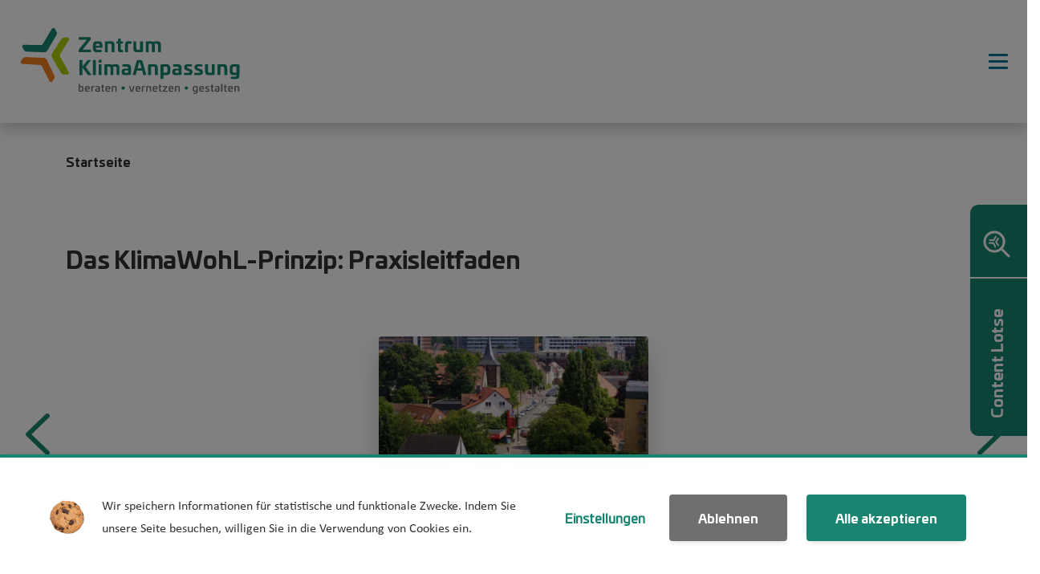

--- FILE ---
content_type: text/html; charset=UTF-8
request_url: https://zentrum-klimaanpassung.de/zka-newsletter-6-das-klimawohl-prinzip-praxisleitfaden
body_size: 28900
content:


<!DOCTYPE html>
<html lang="de" dir="ltr" ontouchmove>
  <head>
    <meta charset="utf-8" />
<meta name="description" content="Das KlimaWohL-Prinzip: Praxisleitfaden" />
<meta name="keywords" content="Klimaanpassung Klimakatastrophe" />
<meta name="geo.position" content="52.5232629 13.3439067" />
<meta name="geo.placename" content="Berlin" />
<meta name="geo.region" content="DE" />
<meta name="robots" content="index, follow" />
<link rel="canonical" href="https://zentrum-klimaanpassung.de/zka-newsletter-6-das-klimawohl-prinzip-praxisleitfaden" />
<meta name="google-site-verification" content="rsRsgxR9jdQK5d7XvZ9eHp7BoeDhbDJUseH_sfYyWE0" />
<meta name="google-site-verification" content="zmoTt0xB8jzPz4DpsJo4l9T_a3ctr3cgxQZ2ShnkvHM" />
<link rel="apple-touch-icon" sizes="180x180" href="/themes/custom/zka/img/favicons/apple-touch-icon.png"/>
<link rel="icon" type="image/png" sizes="32x32" href="/themes/custom/zka/img/favicons/favicon-32x32.png"/>
<link rel="icon" type="image/png" sizes="16x16" href="/themes/custom/zka/img/favicons/favicon-16x16.png"/>
<link rel="manifest" href="/themes/custom/zka/img/favicons/site.webmanifest"/>
<link rel="mask-icon" href="/themes/custom/zka/img/favicons/safari-pinned-tab.svg" color="#555555"/>
<link rel="shortcut icon" href="/themes/custom/zka/img/favicons/favicon.ico"/>
<meta name="msapplication-TileColor" content="#ffffff"/>
<meta name="msapplication-config" content="/browserconfig.xml"/>
<meta name="theme-color" content="#ffffff"/>
<meta name="favicon-generator" content="Drupal responsive_favicons + realfavicongenerator.net" />
<meta name="Generator" content="Drupal 10 (https://www.drupal.org)" />
<meta name="MobileOptimized" content="width" />
<meta name="HandheldFriendly" content="true" />
<meta name="viewport" content="width=device-width, initial-scale=1.0" />

    <title>ZKA Newsletter #6: Das KlimaWohL-Prinzip: Praxisleitfaden | Zentrum KlimaAnpassung</title>
    <link rel="alternate" type="application/rss+xml" title="ZKA RSS feed" href="/rss.xml" />

    <link rel="alternate" type="application/rss+xml" title="ZKA Pressemitteilungen RSS feed" href="/rss-pressemitteilungen.xml" />

    <link rel="alternate" type="application/rss+xml" title="Das ZKA in der Presse RSS feed" href="/rss-zka-pressespiegel.xml" />

    <link rel="alternate" type="application/rss+xml" title="ZKA Podcast RSS feed" href="/wissen-klimaanpassung/angepasst-der-podcast-des-zentrum-klimaanpassung/feed" />

    <link rel="stylesheet" media="all" href="/sites/default/files/css/css_dvNYP20ZHGyEB3KxvwtfYl7KvoVklm45SABDIV5OqXg.css?delta=0&amp;language=de&amp;theme=zka&amp;include=[base64]" />
<link rel="stylesheet" media="all" href="/sites/default/files/css/css_0g_SSpqXKgD7YROS4_OBrMaAUh1DWWEiZZHatDgGs-A.css?delta=1&amp;language=de&amp;theme=zka&amp;include=[base64]" />

    <script src="/sites/default/files/js/js_VN3Qnl0p837_17YwOo3T4Rx9LAYd8RU9S75CJsctC3o.js?scope=header&amp;delta=0&amp;language=de&amp;theme=zka&amp;include=[base64]"></script>

  </head>
  <body class="node-type--page path_zka-newsletter-6-das-klimawohl-prinzip-praxisleitfaden user-anonymous zka-newsletter-6-das-klimawohl-prinzip-praxisleitfaden node-713">
        <a href="#main-content" class="visually-hidden focusable">
      Direkt zum Inhalt
    </a>
    
      <div class="dialog-off-canvas-main-canvas" data-off-canvas-main-canvas>
    
<div class="page">

    <div role="banner"> 
    
  </div>


  <div class="sticky-header">
    <div class="switches left">
      <a class="menu-toggle" href="javascript:Drupal.tbase21.toggleMenu()"><i class="icon icon-burger"></i></a>
      
    </div>
  </div>

  <header role="navigation">
      <div class="region region-header container">
    <div id="block-zka-branding" class="settings-tray-editable" data-drupal-settingstray="editable">
  
    
        <a href="/" rel="home">
      <img src="/themes/custom/zka/img/logos/ZKA-Wortbildmarke-Claim-dark_RGB_opt.svg" alt="Startseite" fetchpriority="high" />
    </a>
        <a href="/" rel="home">Zentrum KlimaAnpassung</a>
    
</div>
<nav role="navigation" aria-labelledby="block-footermenu2-2-menu" id="block-footermenu2-2" class="main-menu-secondary settings-tray-editable" data-drupal-settingstray="editable">
            
  <h2 class="visually-hidden" id="block-footermenu2-2-menu">Hauptnavigation, sekundäre</h2>
  

        
              <ul class='level-0 even'>
                    <li class="menu-item">
        <a href="/vernetzung-veranstaltungen/partner" data-drupal-link-system-path="node/57">Partner</a>
              </li>
                <li class="menu-item">
        <a href="/presse" data-drupal-link-system-path="node/10">Presse</a>
              </li>
                <li class="menu-item">
        <a href="/ueber-uns" data-drupal-link-system-path="node/11">Über uns</a>
              </li>
                <li class="menu-item">
        <a href="/kontakt" class="hide-for-authenticated-users" data-drupal-link-system-path="node/52">Kontakt</a>
              </li>
                <li class="menu-item">
        <a href="/suche" class="search" data-drupal-link-system-path="node/644">Suche</a>
              </li>
                <li class="menu-item">
        <a href="/loginbereich/login" class="login" title="Login" data-drupal-link-system-path="loginbereich/login">Login</a>
              </li>
                <li class="menu-item">
        <a href="/leichte-sprache" class="leichte-sprache-link" title="Leichte Sprache" data-drupal-link-system-path="node/87">Leichte Sprache</a>
              </li>
                <li class="menu-item">
        <a href="/gebaerdenprache" class="gebaerdensprache-link" title="Gebärdensprache" data-drupal-link-system-path="node/88">Gebärdensprache</a>
              </li>
        </ul>
  


  </nav>
<nav role="navigation" aria-labelledby="block-zka-main-menu-menu" id="block-zka-main-menu" class="main-menu-primary settings-tray-editable" data-drupal-settingstray="editable">
            
  <h2 class="visually-hidden" id="block-zka-main-menu-menu">Hauptnavigation</h2>
  

        
              <ul class='level-0 even'>
                    <li class="menu-item menu-item--expanded">
        <div class="menu-item-wrapper">
        <button type="button">Angebote</button>
                                        <ul class='level-1 odd'>
                          <li class="menu-item menu-item--expanded">
        <div class="menu-item-wrapper">
        <a href="/beratung-fortbildung/beratung-zur-umsetzung" data-drupal-link-system-path="node/25">Beratung &amp; Fortbildung</a>
                                        <ul class='level-2 even'>
                          <li class="menu-item">
        <div class="menu-item-wrapper">
        <a href="/beratung-fortbildung/beratung-zur-umsetzung#zka_beratungshotline" data-drupal-link-system-path="node/25">ZKA Beratungshotline</a>
                </div>
      </li>
                <li class="menu-item">
        <div class="menu-item-wrapper">
        <a href="/beratung-fortbildung/beratung-zur-umsetzung/spotlights" data-drupal-link-system-path="node/31">ZKA Spotlight</a>
                </div>
      </li>
                <li class="menu-item">
        <div class="menu-item-wrapper">
        <a href="/beratung-fortbildung/beratung-zur-umsetzung#zka_fokusberatung" data-drupal-link-system-path="node/25">ZKA Fokusberatung</a>
                </div>
      </li>
                <li class="menu-item">
        <div class="menu-item-wrapper">
        <a href="/beratung-fortbildung/beratung-zur-umsetzung#zka_vor_ort" data-drupal-link-system-path="node/25">ZKA vor Ort</a>
                </div>
      </li>
            </ul>
  
                </div>
      </li>
                <li class="menu-item menu-item--expanded">
        <div class="menu-item-wrapper">
        <a href="/beratung-fortbildung/fortbildung" data-drupal-link-system-path="node/56">Fortbildung</a>
                                        <ul class='level-2 even'>
                          <li class="menu-item">
        <div class="menu-item-wrapper">
        <a href="/angebote/fortbildung/zka-spezial" data-drupal-link-system-path="node/28">ZKA Spezial</a>
                </div>
      </li>
                <li class="menu-item">
        <div class="menu-item-wrapper">
        <a href="/angebote/fortbildung/fortbildungsseminar-fit-fuers-klimaanpassungsmanagement" data-drupal-link-system-path="node/130">Fit fürs Klimaanpassungsmanagement</a>
                </div>
      </li>
                <li class="menu-item">
        <div class="menu-item-wrapper">
        <a href="/beratung-fortbildung/fortbildung/mentoring-programm" data-drupal-link-system-path="node/27">Mentoring Programm</a>
                </div>
      </li>
                <li class="menu-item">
        <div class="menu-item-wrapper">
        <a href="/angebote/fortbildung/einstiegs-webinar-klimaanpassung-sozialen-einrichtungen" data-drupal-link-system-path="node/922">Webinar: Klimaanpassung in sozialen Einrichtungen</a>
                </div>
      </li>
                <li class="menu-item">
        <div class="menu-item-wrapper">
        <a href="/angebote/fortbildung/lernwerkstaetten" data-drupal-link-system-path="node/942">Lernwerkstätten</a>
                </div>
      </li>
            </ul>
  
                </div>
      </li>
                <li class="menu-item">
        <div class="menu-item-wrapper">
        <a href="/beratung-fortbildung/foerderberatung" data-drupal-link-system-path="node/32">Förderberatung</a>
                </div>
      </li>
                <li class="menu-item">
        <div class="menu-item-wrapper">
        <a href="/beratung-fortbildung/vernetzung-und-austausch" data-drupal-link-system-path="node/33">Vernetzung und Austausch</a>
                </div>
      </li>
            </ul>
  
                </div>
      </li>
                <li class="menu-item menu-item--expanded">
        <div class="menu-item-wrapper">
        <button type="button">Veranstaltungen</button>
                                        <ul class='level-1 odd'>
                          <li class="menu-item">
        <div class="menu-item-wrapper">
        <a href="/vernetzung-veranstaltungen/termine" data-drupal-link-system-path="node/26">Termine</a>
                </div>
      </li>
                <li class="menu-item">
        <div class="menu-item-wrapper">
        <a href="/veranstaltungen/die-woche-der-klimaanpassung" data-drupal-link-system-path="node/1014">Woche der Klimaanpassung</a>
                </div>
      </li>
                <li class="menu-item">
        <div class="menu-item-wrapper">
        <a href="/veranstaltungen/regionale-klimawerkstaetten" data-drupal-link-system-path="node/175">Regionale Klimawerkstätten</a>
                </div>
      </li>
                <li class="menu-item">
        <div class="menu-item-wrapper">
        <a href="/veranstaltungen/vernetzungskonferenz" data-drupal-link-system-path="node/339">Vernetzungskonferenz</a>
                </div>
      </li>
            </ul>
  
                </div>
      </li>
                <li class="menu-item menu-item--expanded">
        <div class="menu-item-wrapper">
        <button type="button">Wissen</button>
                                        <ul class='level-1 odd'>
                          <li class="menu-item">
        <div class="menu-item-wrapper">
        <a href="/wissen/warum-klimaanpassung" data-drupal-link-system-path="node/124">Warum Klimaanpassung?</a>
                </div>
      </li>
                <li class="menu-item menu-item--expanded">
        <div class="menu-item-wrapper">
        <a href="/wissen/beruf-klimaanpassungsmanagerin" data-drupal-link-system-path="node/1511">Beruf Klimaanpassungsmanager*in</a>
                                        <ul class='level-2 even'>
                          <li class="menu-item">
        <div class="menu-item-wrapper">
        <a href="/wissen/beruf-klimaanpassungsmanagerin/beruf-klimaanpassungsmanagerin" data-drupal-link-system-path="node/204">Rolle &amp; Beruf</a>
                </div>
      </li>
                <li class="menu-item">
        <div class="menu-item-wrapper">
        <a href="/wissen/beruf-klimaanpassungsmanagerin/videoportraets-von-klimaanpassungsmanagerinnen" data-drupal-link-system-path="node/703">Videoporträts</a>
                </div>
      </li>
                <li class="menu-item">
        <div class="menu-item-wrapper">
        <a href="/wissen/beruf-klimaanpassungsmanagerin/stimmen-aus-der-praxis" data-drupal-link-system-path="node/622">Interviews</a>
                </div>
      </li>
                <li class="menu-item">
        <div class="menu-item-wrapper">
        <a href="/wissen/beruf-klimaanpassungsmanagerin/die-ersten-100-tage-im-klimaanpassungsmanagement" data-drupal-link-system-path="node/1513">Die ersten 100 Tage</a>
                </div>
      </li>
            </ul>
  
                </div>
      </li>
                <li class="menu-item menu-item--expanded">
        <div class="menu-item-wrapper">
        <a href="/wissen/aktionsfelder" data-drupal-link-system-path="node/3289">Aktionsfelder</a>
                                        <ul class='level-2 even'>
                          <li class="menu-item">
        <div class="menu-item-wrapper">
        <a href="/wissen/aktionsfelder/planen-bauen" data-drupal-link-system-path="node/15">Planen &amp; Bauen</a>
                </div>
      </li>
                <li class="menu-item">
        <div class="menu-item-wrapper">
        <a href="/wissen/aktionsfelder/gruene-blaue-naturbasierte-loesungen" data-drupal-link-system-path="node/2544">Grüne, Blaue &amp; naturbasierte Lösungen</a>
                </div>
      </li>
                <li class="menu-item">
        <div class="menu-item-wrapper">
        <a href="/wissen/aktionsfelder/menschliche-gesundheit" data-drupal-link-system-path="node/19">Menschliche Gesundheit</a>
                </div>
      </li>
                <li class="menu-item">
        <div class="menu-item-wrapper">
        <a href="/wissen/aktionsfelder/strategie-konzepte" data-drupal-link-system-path="node/2545">Strategie &amp; Konzepte</a>
                </div>
      </li>
                <li class="menu-item">
        <div class="menu-item-wrapper">
        <a href="/wissen/aktionsfelder/kommunikation-beteiligung" data-drupal-link-system-path="node/2546">Kommunikation &amp; Beteiligung</a>
                </div>
      </li>
            </ul>
  
                </div>
      </li>
                <li class="menu-item menu-item--expanded">
        <div class="menu-item-wrapper">
        <a href="/wissen/betroffenheiten" data-drupal-link-system-path="node/3290">Betroffenheiten</a>
                                        <ul class='level-2 even'>
                          <li class="menu-item">
        <div class="menu-item-wrapper">
        <a href="/wissen/betroffenheiten/hitze-uv" data-drupal-link-system-path="node/23">Hitze &amp; UV</a>
                </div>
      </li>
                <li class="menu-item">
        <div class="menu-item-wrapper">
        <a href="/wissen/betroffenheiten/trockenheit-duerre" data-drupal-link-system-path="node/24">Trockenheit &amp; Dürre</a>
                </div>
      </li>
                <li class="menu-item">
        <div class="menu-item-wrapper">
        <a href="/wissen/betroffenheiten/starkregen" data-drupal-link-system-path="node/20">Starkregen</a>
                </div>
      </li>
                <li class="menu-item">
        <div class="menu-item-wrapper">
        <a href="/wissen/betroffenheiten/hochwasser" data-drupal-link-system-path="node/21">Hochwasser</a>
                </div>
      </li>
                <li class="menu-item">
        <div class="menu-item-wrapper">
        <a href="/wissen/betroffenheiten/systemische-betrachtung" data-drupal-link-system-path="node/2543">Systemische Betrachtung</a>
                </div>
      </li>
            </ul>
  
                </div>
      </li>
            </ul>
  
                </div>
      </li>
                <li class="menu-item menu-item--expanded">
        <div class="menu-item-wrapper">
        <button type="button">Mediathek</button>
                                        <ul class='level-1 odd'>
                          <li class="menu-item">
        <div class="menu-item-wrapper">
        <a href="/mediathek/downloads" data-drupal-link-system-path="node/9">Downloads</a>
                </div>
      </li>
                <li class="menu-item">
        <div class="menu-item-wrapper">
        <a href="/mediathek/news" data-drupal-link-system-path="node/12">News</a>
                </div>
      </li>
                <li class="menu-item">
        <div class="menu-item-wrapper">
        <a href="/mediathek/newsletter" data-drupal-link-system-path="node/123">Newsletter</a>
                </div>
      </li>
                <li class="menu-item">
        <div class="menu-item-wrapper">
        <a href="/mediathek/praxisbeispiele" data-drupal-link-system-path="node/853">Praxisbeispiele</a>
                </div>
      </li>
                <li class="menu-item">
        <div class="menu-item-wrapper">
        <a href="/mediathek/publikationen" data-drupal-link-system-path="node/1988">Publikationen</a>
                </div>
      </li>
                <li class="menu-item">
        <div class="menu-item-wrapper">
        <a href="/mediathek/angepasst-der-podcast-des-zentrum-klimaanpassung" title="Angepasst?! – Der Podcast des Zentrum KlimaAnpassung" data-drupal-link-system-path="node/620">Podcasts</a>
                </div>
      </li>
                <li class="menu-item">
        <div class="menu-item-wrapper">
        <a href="/mediathek/erklaervideos-zu-themen-der-klimaanpassung" data-drupal-link-system-path="node/2310">Erklärvideos</a>
                </div>
      </li>
                <li class="menu-item">
        <div class="menu-item-wrapper">
        <a href="/mediathek/datenbanken" data-drupal-link-system-path="node/2587">Datenbanken</a>
                </div>
      </li>
            </ul>
  
                </div>
      </li>
                <li class="menu-item">
        <div class="menu-item-wrapper">
        <a href="/presse" data-drupal-link-system-path="node/10">Presse</a>
                </div>
      </li>
                <li class="menu-item">
        <div class="menu-item-wrapper">
        <a href="/ueber-uns" data-drupal-link-system-path="node/11">Über uns</a>
                </div>
      </li>
                <li class="menu-item">
        <div class="menu-item-wrapper">
        <a href="/kontakt" data-drupal-link-system-path="node/52">Kontakt</a>
                </div>
      </li>
            </ul>
  


  </nav>

    <div class="hamburger-menu-btn">
      <div class="bar"></div>
      <div class="bar"></div>
      <div class="bar"></div>
    </div>
  </div>

  </header>

  
  <main role="main">
    <a id="main-content" tabindex="-1"></a>
    <div class="layout-content">
        <div class="region region-content">
    <div data-drupal-messages-fallback class="hidden"></div>
<div id="block-breadcrumbs" class="settings-tray-editable" data-drupal-settingstray="editable">
  
    
        <nav role="navigation" aria-labelledby="system-breadcrumb">
    <h2 id="system-breadcrumb" class="visually-hidden">Pfadnavigation</h2>
    <ol>
          <li>
                  <a href="/">Startseite</a>
              </li>
        </ol>
  </nav>

  </div>
<div id="block-zka-content">
  
    
      <article data-history-node-id="713" class="status-published">

  
    

  
  <div class="content-wrapper">
    


  
  
  <div class="paragraph paragraph--id-1106 paragraph--type--layout paragraph--view-mode--default pt-5 pb-5">
    <div class="layout-paragraph-container">
                            <div class="layout layout--onecol">
    <div  class="layout__region layout__region--content">
        <div class="paragraph paragraph--id-1114 paragraph--type--textblock paragraph--view-mode--default">
          
  <div class="heading-wrapper field field--name-field-ueberschrift field--type-string field--label-hidden field__items">
        <h2 class="field__item">Das KlimaWohL-Prinzip: Praxisleitfaden </h2>
  </div>
      </div>
     
  

  <div class="paragraph paragraph--id-1112 paragraph--type--bild-mit-caption paragraph--view-mode--bild-4-2 dynamic-slides item-count-3">
          
  <div class="field field--name-field-media-slides field--type-entity-reference field--label-hidden field__items"><article class="media-image view-mode-crop_4_2_img">
  
          <picture>
                  <source srcset="/sites/default/files/styles/crop_4_2_img_xxl_1x_w856/public/2023-02/Stadtgr%C3%BCn_Hannover_Hitze.jpeg.webp?itok=RA_nOiI7 1x, /sites/default/files/styles/crop_4_2_img_xxl_2x_w1712/public/2023-02/Stadtgr%C3%BCn_Hannover_Hitze.jpeg.webp?itok=1nEWPX6p 2x" media="all and (min-width: 1400px)" type="image/webp" width="856" height="428"/>
              <source srcset="/sites/default/files/styles/crop_4_2_img_xl_1x_w736/public/2023-02/Stadtgr%C3%BCn_Hannover_Hitze.jpeg.webp?itok=5SoI55KY 1x, /sites/default/files/styles/crop_4_2_img_xl_2x_w1472/public/2023-02/Stadtgr%C3%BCn_Hannover_Hitze.jpeg.webp?itok=kHWOcVQn 2x" media="all and (min-width: 1200px)" type="image/webp" width="736" height="368"/>
              <source srcset="/sites/default/files/styles/crop_4_2_img_lg_1x_w616/public/2023-02/Stadtgr%C3%BCn_Hannover_Hitze.jpeg.webp?itok=DM8fBHAp 1x, /sites/default/files/styles/crop_4_2_img_lg_2x_w1232/public/2023-02/Stadtgr%C3%BCn_Hannover_Hitze.jpeg.webp?itok=MxhuP3dV 2x" media="all and (min-width: 992px)" type="image/webp" width="616" height="308"/>
              <source srcset="/sites/default/files/styles/crop_4_2_img_md_1x_w456/public/2023-02/Stadtgr%C3%BCn_Hannover_Hitze.jpeg.webp?itok=Tr2WN7mu 1x, /sites/default/files/styles/crop_4_2_img_md_2x_w912/public/2023-02/Stadtgr%C3%BCn_Hannover_Hitze.jpeg.webp?itok=wS9AKEHG 2x" media="all and (min-width: 768px)" type="image/webp" width="456" height="228"/>
              <source srcset="/sites/default/files/styles/crop_4_2_img_sm_1x_w336/public/2023-02/Stadtgr%C3%BCn_Hannover_Hitze.jpeg.webp?itok=W1BdDanE 1x, /sites/default/files/styles/crop_4_2_img_sm_2x_w672/public/2023-02/Stadtgr%C3%BCn_Hannover_Hitze.jpeg.webp?itok=hHTJQLkT 2x" media="all and (min-width: 576px)" type="image/webp" width="336" height="168"/>
              <source srcset="/sites/default/files/styles/crop_4_2_img_xs_1x_w575/public/2023-02/Stadtgr%C3%BCn_Hannover_Hitze.jpeg.webp?itok=VExapsBk 1x, /sites/default/files/styles/crop_4_2_img_xs_2x_w1150/public/2023-02/Stadtgr%C3%BCn_Hannover_Hitze.jpeg.webp?itok=wZxtWihF 2x" type="image/webp" width="575" height="287"/>
              <source srcset="/sites/default/files/styles/crop_4_2_img_xxl_1x_w856/public/2023-02/Stadtgr%C3%BCn_Hannover_Hitze.jpeg?itok=RA_nOiI7 1x, /sites/default/files/styles/crop_4_2_img_xxl_2x_w1712/public/2023-02/Stadtgr%C3%BCn_Hannover_Hitze.jpeg?itok=1nEWPX6p 2x" media="all and (min-width: 1400px)" type="image/jpeg" width="856" height="428"/>
              <source srcset="/sites/default/files/styles/crop_4_2_img_xl_1x_w736/public/2023-02/Stadtgr%C3%BCn_Hannover_Hitze.jpeg?itok=5SoI55KY 1x, /sites/default/files/styles/crop_4_2_img_xl_2x_w1472/public/2023-02/Stadtgr%C3%BCn_Hannover_Hitze.jpeg?itok=kHWOcVQn 2x" media="all and (min-width: 1200px)" type="image/jpeg" width="736" height="368"/>
              <source srcset="/sites/default/files/styles/crop_4_2_img_lg_1x_w616/public/2023-02/Stadtgr%C3%BCn_Hannover_Hitze.jpeg?itok=DM8fBHAp 1x, /sites/default/files/styles/crop_4_2_img_lg_2x_w1232/public/2023-02/Stadtgr%C3%BCn_Hannover_Hitze.jpeg?itok=MxhuP3dV 2x" media="all and (min-width: 992px)" type="image/jpeg" width="616" height="308"/>
              <source srcset="/sites/default/files/styles/crop_4_2_img_md_1x_w456/public/2023-02/Stadtgr%C3%BCn_Hannover_Hitze.jpeg?itok=Tr2WN7mu 1x, /sites/default/files/styles/crop_4_2_img_md_2x_w912/public/2023-02/Stadtgr%C3%BCn_Hannover_Hitze.jpeg?itok=wS9AKEHG 2x" media="all and (min-width: 768px)" type="image/jpeg" width="456" height="228"/>
              <source srcset="/sites/default/files/styles/crop_4_2_img_sm_1x_w336/public/2023-02/Stadtgr%C3%BCn_Hannover_Hitze.jpeg?itok=W1BdDanE 1x, /sites/default/files/styles/crop_4_2_img_sm_2x_w672/public/2023-02/Stadtgr%C3%BCn_Hannover_Hitze.jpeg?itok=hHTJQLkT 2x" media="all and (min-width: 576px)" type="image/jpeg" width="336" height="168"/>
              <source srcset="/sites/default/files/styles/crop_4_2_img_xs_1x_w575/public/2023-02/Stadtgr%C3%BCn_Hannover_Hitze.jpeg?itok=VExapsBk 1x, /sites/default/files/styles/crop_4_2_img_xs_2x_w1150/public/2023-02/Stadtgr%C3%BCn_Hannover_Hitze.jpeg?itok=wZxtWihF 2x" type="image/jpeg" width="575" height="287"/>
                  <img loading="eager" width="336" height="168" src="/sites/default/files/styles/crop_4_2_img_sm_1x_w336/public/2023-02/Stadtgr%C3%BCn_Hannover_Hitze.jpeg?itok=W1BdDanE" alt="Stadtgrün in Hannover schützt vor Hitze" title="Stadtgrün in Hannover schützt vor Hitze" />

  </picture>


  <div class="image-description field field--name-field-text field--type-text-long field--label-hidden field__items"><p>Stadtgrün in Hannover schützt vor Hitze</p>
  </div>
  </article>
<article class="media-image view-mode-crop_4_2_img">
  
          <picture>
                  <source srcset="/sites/default/files/styles/crop_4_2_img_xxl_1x_w856/public/2023-02/Gew%C3%A4sser_Hannover_Dronenaufnahme.jpeg.webp?itok=HVYO_naC 1x, /sites/default/files/styles/crop_4_2_img_xxl_2x_w1712/public/2023-02/Gew%C3%A4sser_Hannover_Dronenaufnahme.jpeg.webp?itok=g21AnLJB 2x" media="all and (min-width: 1400px)" type="image/webp" width="856" height="428"/>
              <source srcset="/sites/default/files/styles/crop_4_2_img_xl_1x_w736/public/2023-02/Gew%C3%A4sser_Hannover_Dronenaufnahme.jpeg.webp?itok=GRjgfwwf 1x, /sites/default/files/styles/crop_4_2_img_xl_2x_w1472/public/2023-02/Gew%C3%A4sser_Hannover_Dronenaufnahme.jpeg.webp?itok=9CdadbO2 2x" media="all and (min-width: 1200px)" type="image/webp" width="736" height="368"/>
              <source srcset="/sites/default/files/styles/crop_4_2_img_lg_1x_w616/public/2023-02/Gew%C3%A4sser_Hannover_Dronenaufnahme.jpeg.webp?itok=5-Xm3U8W 1x, /sites/default/files/styles/crop_4_2_img_lg_2x_w1232/public/2023-02/Gew%C3%A4sser_Hannover_Dronenaufnahme.jpeg.webp?itok=eEBWQ5iL 2x" media="all and (min-width: 992px)" type="image/webp" width="616" height="308"/>
              <source srcset="/sites/default/files/styles/crop_4_2_img_md_1x_w456/public/2023-02/Gew%C3%A4sser_Hannover_Dronenaufnahme.jpeg.webp?itok=ufi0wXcF 1x, /sites/default/files/styles/crop_4_2_img_md_2x_w912/public/2023-02/Gew%C3%A4sser_Hannover_Dronenaufnahme.jpeg.webp?itok=rJDBRgLD 2x" media="all and (min-width: 768px)" type="image/webp" width="456" height="228"/>
              <source srcset="/sites/default/files/styles/crop_4_2_img_sm_1x_w336/public/2023-02/Gew%C3%A4sser_Hannover_Dronenaufnahme.jpeg.webp?itok=2TqJiGXZ 1x, /sites/default/files/styles/crop_4_2_img_sm_2x_w672/public/2023-02/Gew%C3%A4sser_Hannover_Dronenaufnahme.jpeg.webp?itok=SWvRlXhU 2x" media="all and (min-width: 576px)" type="image/webp" width="336" height="168"/>
              <source srcset="/sites/default/files/styles/crop_4_2_img_xs_1x_w575/public/2023-02/Gew%C3%A4sser_Hannover_Dronenaufnahme.jpeg.webp?itok=wKDSTfRu 1x, /sites/default/files/styles/crop_4_2_img_xs_2x_w1150/public/2023-02/Gew%C3%A4sser_Hannover_Dronenaufnahme.jpeg.webp?itok=pmOKtnEJ 2x" type="image/webp" width="575" height="287"/>
              <source srcset="/sites/default/files/styles/crop_4_2_img_xxl_1x_w856/public/2023-02/Gew%C3%A4sser_Hannover_Dronenaufnahme.jpeg?itok=HVYO_naC 1x, /sites/default/files/styles/crop_4_2_img_xxl_2x_w1712/public/2023-02/Gew%C3%A4sser_Hannover_Dronenaufnahme.jpeg?itok=g21AnLJB 2x" media="all and (min-width: 1400px)" type="image/jpeg" width="856" height="428"/>
              <source srcset="/sites/default/files/styles/crop_4_2_img_xl_1x_w736/public/2023-02/Gew%C3%A4sser_Hannover_Dronenaufnahme.jpeg?itok=GRjgfwwf 1x, /sites/default/files/styles/crop_4_2_img_xl_2x_w1472/public/2023-02/Gew%C3%A4sser_Hannover_Dronenaufnahme.jpeg?itok=9CdadbO2 2x" media="all and (min-width: 1200px)" type="image/jpeg" width="736" height="368"/>
              <source srcset="/sites/default/files/styles/crop_4_2_img_lg_1x_w616/public/2023-02/Gew%C3%A4sser_Hannover_Dronenaufnahme.jpeg?itok=5-Xm3U8W 1x, /sites/default/files/styles/crop_4_2_img_lg_2x_w1232/public/2023-02/Gew%C3%A4sser_Hannover_Dronenaufnahme.jpeg?itok=eEBWQ5iL 2x" media="all and (min-width: 992px)" type="image/jpeg" width="616" height="308"/>
              <source srcset="/sites/default/files/styles/crop_4_2_img_md_1x_w456/public/2023-02/Gew%C3%A4sser_Hannover_Dronenaufnahme.jpeg?itok=ufi0wXcF 1x, /sites/default/files/styles/crop_4_2_img_md_2x_w912/public/2023-02/Gew%C3%A4sser_Hannover_Dronenaufnahme.jpeg?itok=rJDBRgLD 2x" media="all and (min-width: 768px)" type="image/jpeg" width="456" height="228"/>
              <source srcset="/sites/default/files/styles/crop_4_2_img_sm_1x_w336/public/2023-02/Gew%C3%A4sser_Hannover_Dronenaufnahme.jpeg?itok=2TqJiGXZ 1x, /sites/default/files/styles/crop_4_2_img_sm_2x_w672/public/2023-02/Gew%C3%A4sser_Hannover_Dronenaufnahme.jpeg?itok=SWvRlXhU 2x" media="all and (min-width: 576px)" type="image/jpeg" width="336" height="168"/>
              <source srcset="/sites/default/files/styles/crop_4_2_img_xs_1x_w575/public/2023-02/Gew%C3%A4sser_Hannover_Dronenaufnahme.jpeg?itok=wKDSTfRu 1x, /sites/default/files/styles/crop_4_2_img_xs_2x_w1150/public/2023-02/Gew%C3%A4sser_Hannover_Dronenaufnahme.jpeg?itok=pmOKtnEJ 2x" type="image/jpeg" width="575" height="287"/>
                  <img loading="eager" width="336" height="168" src="/sites/default/files/styles/crop_4_2_img_sm_1x_w336/public/2023-02/Gew%C3%A4sser_Hannover_Dronenaufnahme.jpeg?itok=2TqJiGXZ" alt="Dronenaufnahme von Gewässern um Hannover" title="Dronenaufnahme von Gewässern um Hannover" />

  </picture>


  <div class="image-description field field--name-field-text field--type-text-long field--label-hidden field__items"><p>Dronenaufnahme von Gewässern um Hannover</p>
  </div>
  </article>
<article class="media-image view-mode-crop_4_2_img">
  
          <picture>
                  <source srcset="/sites/default/files/styles/crop_4_2_img_xxl_1x_w856/public/2023-02/Stadt%26Wald_Hannover_Eilenriede.jpeg.webp?itok=HHags6UQ 1x, /sites/default/files/styles/crop_4_2_img_xxl_2x_w1712/public/2023-02/Stadt%26Wald_Hannover_Eilenriede.jpeg.webp?itok=njomZIbi 2x" media="all and (min-width: 1400px)" type="image/webp" width="856" height="428"/>
              <source srcset="/sites/default/files/styles/crop_4_2_img_xl_1x_w736/public/2023-02/Stadt%26Wald_Hannover_Eilenriede.jpeg.webp?itok=PtRn1sib 1x, /sites/default/files/styles/crop_4_2_img_xl_2x_w1472/public/2023-02/Stadt%26Wald_Hannover_Eilenriede.jpeg.webp?itok=zReh98-B 2x" media="all and (min-width: 1200px)" type="image/webp" width="736" height="368"/>
              <source srcset="/sites/default/files/styles/crop_4_2_img_lg_1x_w616/public/2023-02/Stadt%26Wald_Hannover_Eilenriede.jpeg.webp?itok=RnBIyCnA 1x, /sites/default/files/styles/crop_4_2_img_lg_2x_w1232/public/2023-02/Stadt%26Wald_Hannover_Eilenriede.jpeg.webp?itok=R-rQ_2b7 2x" media="all and (min-width: 992px)" type="image/webp" width="616" height="308"/>
              <source srcset="/sites/default/files/styles/crop_4_2_img_md_1x_w456/public/2023-02/Stadt%26Wald_Hannover_Eilenriede.jpeg.webp?itok=uE0ATGEB 1x, /sites/default/files/styles/crop_4_2_img_md_2x_w912/public/2023-02/Stadt%26Wald_Hannover_Eilenriede.jpeg.webp?itok=GJsnnOU5 2x" media="all and (min-width: 768px)" type="image/webp" width="456" height="228"/>
              <source srcset="/sites/default/files/styles/crop_4_2_img_sm_1x_w336/public/2023-02/Stadt%26Wald_Hannover_Eilenriede.jpeg.webp?itok=8tbicQ0E 1x, /sites/default/files/styles/crop_4_2_img_sm_2x_w672/public/2023-02/Stadt%26Wald_Hannover_Eilenriede.jpeg.webp?itok=8xZ-AYaM 2x" media="all and (min-width: 576px)" type="image/webp" width="336" height="168"/>
              <source srcset="/sites/default/files/styles/crop_4_2_img_xs_1x_w575/public/2023-02/Stadt%26Wald_Hannover_Eilenriede.jpeg.webp?itok=LC0yTEdU 1x, /sites/default/files/styles/crop_4_2_img_xs_2x_w1150/public/2023-02/Stadt%26Wald_Hannover_Eilenriede.jpeg.webp?itok=oUPD9wEG 2x" type="image/webp" width="575" height="287"/>
              <source srcset="/sites/default/files/styles/crop_4_2_img_xxl_1x_w856/public/2023-02/Stadt%26Wald_Hannover_Eilenriede.jpeg?itok=HHags6UQ 1x, /sites/default/files/styles/crop_4_2_img_xxl_2x_w1712/public/2023-02/Stadt%26Wald_Hannover_Eilenriede.jpeg?itok=njomZIbi 2x" media="all and (min-width: 1400px)" type="image/jpeg" width="856" height="428"/>
              <source srcset="/sites/default/files/styles/crop_4_2_img_xl_1x_w736/public/2023-02/Stadt%26Wald_Hannover_Eilenriede.jpeg?itok=PtRn1sib 1x, /sites/default/files/styles/crop_4_2_img_xl_2x_w1472/public/2023-02/Stadt%26Wald_Hannover_Eilenriede.jpeg?itok=zReh98-B 2x" media="all and (min-width: 1200px)" type="image/jpeg" width="736" height="368"/>
              <source srcset="/sites/default/files/styles/crop_4_2_img_lg_1x_w616/public/2023-02/Stadt%26Wald_Hannover_Eilenriede.jpeg?itok=RnBIyCnA 1x, /sites/default/files/styles/crop_4_2_img_lg_2x_w1232/public/2023-02/Stadt%26Wald_Hannover_Eilenriede.jpeg?itok=R-rQ_2b7 2x" media="all and (min-width: 992px)" type="image/jpeg" width="616" height="308"/>
              <source srcset="/sites/default/files/styles/crop_4_2_img_md_1x_w456/public/2023-02/Stadt%26Wald_Hannover_Eilenriede.jpeg?itok=uE0ATGEB 1x, /sites/default/files/styles/crop_4_2_img_md_2x_w912/public/2023-02/Stadt%26Wald_Hannover_Eilenriede.jpeg?itok=GJsnnOU5 2x" media="all and (min-width: 768px)" type="image/jpeg" width="456" height="228"/>
              <source srcset="/sites/default/files/styles/crop_4_2_img_sm_1x_w336/public/2023-02/Stadt%26Wald_Hannover_Eilenriede.jpeg?itok=8tbicQ0E 1x, /sites/default/files/styles/crop_4_2_img_sm_2x_w672/public/2023-02/Stadt%26Wald_Hannover_Eilenriede.jpeg?itok=8xZ-AYaM 2x" media="all and (min-width: 576px)" type="image/jpeg" width="336" height="168"/>
              <source srcset="/sites/default/files/styles/crop_4_2_img_xs_1x_w575/public/2023-02/Stadt%26Wald_Hannover_Eilenriede.jpeg?itok=LC0yTEdU 1x, /sites/default/files/styles/crop_4_2_img_xs_2x_w1150/public/2023-02/Stadt%26Wald_Hannover_Eilenriede.jpeg?itok=oUPD9wEG 2x" type="image/jpeg" width="575" height="287"/>
                  <img loading="eager" width="336" height="168" src="/sites/default/files/styles/crop_4_2_img_sm_1x_w336/public/2023-02/Stadt%26Wald_Hannover_Eilenriede.jpeg?itok=8tbicQ0E" alt="Stadt Hannover und Wald Eilenriede aus Vogelperspektive" title="Stadt Hannover und Wald Eilenriede aus Vogelperspektive" />

  </picture>


  <div class="image-description field field--name-field-text field--type-text-long field--label-hidden field__items"><p>Stadt Hannover und Wald Eilenriede aus Vogelperspektive</p>
  </div>
  </article>

  </div>
      </div>
  <div class="paragraph paragraph--id-1108 paragraph--type--textblock paragraph--view-mode--default">
          <p>Unter der Prämisse ‚Klimaangepasstes, nachhaltiges Wohnen und Leben‘ hat das Projekt <strong>KlimaWohL</strong> in Hannover einen praktischen Leitfaden für klimaangepasstes Planen und Bauen veröffentlicht.</p>

<p>Hier werden Prozesse und Akteure verschiedener involvierter Bereiche zusammengedacht, um gutes Gelingen von Beginn an zu ermöglichen. <span><span dir="ltr">Stadtplaner*innen, Klimaanpassungsmanager*innen,<span dir="ltr"> </span>Unternehmen<span dir="ltr"> </span>der<span dir="ltr"> </span>Wohnungswirtschaft, Architekt*innen sowie weitere Akteure der Planung, des Baus und des Betriebs eines Wohnquartiers können so die Erfahrungen und Stolpersteine des Projektes für ihre eigenen Projekte zu Rate ziehen. </span></span></p>

<p><span><span dir="ltr">Der inhaltliche Rahmen des Leitfadens ist das kreisförmig angelegte ‚Hannover-Modell KlimaWohL‘: eine Visualisierung von Akteuren, Handlungsfeldern und Prinzipien der Zusammenarbeit. Mit nützlichen Checklisten klimaangepassten Planens und Bauens sowie den 20 KlimaWohL-Punkten - abgeleitet aus den </span></span>umgesetzten Maßnahmen <span><span dir="ltr">des Pilotprojektes </span></span>im Quartier Herzkamp - sollen <span><span dir="ltr">Synergien zwischen Klimaanpassung und Klimaschutz gefördert werden.</span></span></p>

<p><span><span dir="ltr">Das Projekt wurde über das Förderprogramm „Maßnahmen zur Anpassung an die Folgen </span></span><span><span dir="ltr">des Klimawandels“ des Bundesministeriums für Umwelt, Naturschutz und </span></span><span><span dir="ltr">nukleare Sicherheit (Förderkennzeichen: 67DAS087A/B) gefördert.</span></span></p>
      </div>
  <div class="paragraph paragraph--id-1111 paragraph--type--c2a-buttons paragraph--view-mode--default">
          <a href="https://www.klimawohl.net/aktuelles/aktuelles-uebersicht/aktuelles-details/das-klimawohl-prinzip-leitfaden-erschienen.html">Hier geht&#039;s zum Praxisleitfaden</a>
      </div>

    </div>
  </div>

          </div>
  </div>

  </div>

</article>

  </div>
<div id="block-initiatorenlogos" class="settings-tray-editable" data-drupal-settingstray="editable">
  
    
      
  <div class="field field--name-body field--type-text-with-summary field--label-hidden field__items">
        <div class="field__item"><p>Im Auftrag des:</p>

<ul>
  <li><a href="https://www.bmuv.de/" target="_blank"><?xml version="1.0" encoding="UTF-8"?><svg id="uuid-0c869bc8-3c9e-4eb0-8909-e553e27cb037" xmlns="http://www.w3.org/2000/svg" viewBox="0 0 277 104"><defs><style>.uuid-4df84590-c3a9-4a6b-9f58-3d500f3c3528{fill:#fc0;}.uuid-1cb33bf5-c1ec-456f-b742-16f3202376b4{fill:red;}</style></defs><path d="M37.15368,29.32788c.02441-.22578.04271-.45766.04271-.68954,0-.12814,0-.2807-.0122-.45155,1.99538-.03051,3.74058-1.4645,3.74058-3.11816,0-.84209-.54919-1.4767-.85429-1.85503.06712-.0122.14035-.03051.20747-.04882.2929.25629,1.12278,1.1594,1.12278,2.29438,0,1.98318-1.98318,3.8199-4.24095,3.86262M35.1461,22.42643c-.03661-.21968-.12204-.42104-.25019-.5919.0061-.20137.09153-.39664.41494-.23798-.17696.18306-.04271.50037-.04271.50037,0,0,.36002-.16476.2868-.40274.53698.12814.15255.84819-.40884.73225M34.68234,23.44548c-.07323-.299-.22578-.598-.41494-.82988-.17696-.20747-.46986-.45766-.86039-.45766-.17696,0-.48207.08543-.67123.16476-.07322-.12814-.20747-.44545-.20747-.5858s.24408-.2929.71394-.2929c1.03125,0,1.64756.46376,1.64756,1.25093,0,.27459-.10984.52478-.20747.74445M37.33675,36.74802c.12204,0,.17696.01831.25019.04271.299.80547,1.44009,2.331,1.48891,2.39812l.0122.0122h.01831c.2807-.04882,1.00074-.15865,1.59875-.15865h.0122c.06712,0,.14035,0,.18306.04882.03661.03661.06102.10984.06102.20137,0,.14645-.06102.40274-.14035.51258-.20747-.23188-.54919-.32951-1.09837-.32951-.16476,0-.36002.04882-.46376.07933h-.04271l-.04882.02441.31731.31731c.48817.48817.90921.90311.90921,1.1838,0,.17086-.16476.38443-.31121.48207-.03051-.51258-.54919-1.19601-1.04956-1.58044l-.04271-.03051v.18306c-.0122.12204-.02441.3051-.02441.50037,0,.97633-.09763,1.12278-.43325,1.12278-.05492,0-.12814-.0122-.18306-.03051.18916-.23798.26239-.54309.26239-1.09227v-.45155c0-.22578.02441-.39053.04271-.51868l.0122-.07323h-.05492c-.15865-.03051-.45155-.06712-.67733-.06712-.48207,0-.80547.04271-1.04346.26849-.15865-.12814-.31731-.34172-.31731-.48207,0-.20137.12814-.21968.2929-.21968.08543,0,.16476.0122.26849.02441.20747.03051.51868.07933,1.1594.07933h.04271l-.0122-.03661c-.16476-.46376-.61021-1.14109-1.32415-2.01369.06102-.23188.12814-.38443.35392-.38443M31.16144,39.14613l-.0122.03661h.04271c.64072,0,.95192-.04882,1.1594-.07933.10984-.0122.18306-.02441.26849-.02441.16476,0,.2929.01831.2929.21968,0,.13425-.15865.35392-.31731.48207-.23798-.21968-.56139-.26849-1.04346-.26849-.22578,0-.51868.04271-.67733.06102h-.02441l-.03051.0061v.07323c.03051.13425.04882.299.04882.51868v.45156c0,.54309.07322.85429.26849,1.09227-.04882.01831-.12814.03051-.18306.03051-.33561,0-.43325-.14645-.43325-1.12278,0-.19527-.0122-.37833-.01831-.50037l-.0122-.18306-.04271.03051c-.50037.38443-1.01905,1.06786-1.04956,1.58044-.15255-.09763-.31731-.31731-.31731-.48207,0-.2807.42104-.69564.90921-1.1838l.2807-.2807.03661-.03661-.09153-.02441c-.10374-.03051-.299-.07933-.46376-.07933-.54309,0-.8848.10374-1.09838.32951-.07322-.10984-.14035-.36613-.14035-.51258,0-.09763.01831-.16476.06102-.20137.04882-.04882.12204-.04882.18306-.04882h.0122c.598,0,1.31805.10984,1.59875.15255h.01831l.0122-.0122c.04882-.06712,1.19601-1.59264,1.48891-2.39812.06712-.02441.12814-.04271.24408-.04271.22578,0,.2868.15255.35392.38443-.71394.8665-1.1594,1.54383-1.32415,2.01369M28.06768,25.46527c0-1.14109.82988-2.0442,1.12278-2.29438.06712.01831.14035.03051.20747.04882-.31121.37833-.86039,1.01295-.86039,1.85503,0,1.66587,1.78181,3.11816,3.8016,3.11816-.02911.37808-.02298.75804.01831,1.13499-2.28218-.0122-4.28976-1.86724-4.28976-3.86262M43.37781,28.98007c1.02515,1.61705,1.82452,1.59264,3.03884,1.59264-1.00074-.76886-1.66587-1.7513-1.97708-2.25167l-1.87334-2.99002c-.18554-.9389-.66921-1.79282-1.37907-2.43473.24408-.09153.43935-.18916.56139-.2807-1.22042,0-2.43473-.62241-3.09986-.62241-.42715,0-.70174.25629-.70174.5919.02441.37833.41494.76276,1.13499.76276.16476,0,.37223-.01831.598-.06102.39053.54309.70174,1.03125.70174,1.72689,0,1.31195-1.56824,2.331-3.14867,2.331-.09153,0-.17696,0-.26239-.0122-.14035-.32341-.62241-.8726-.62241-1.48891,0-1.04346.67733-1.89165.67733-2.9229,0-.64072-.31121-1.03735-.43325-1.20211.19527-.18306.40884-.40274.45766-.55529-.11594.04882-.24408.05492-.43935.05492-.75666,0-1.37907-.19527-1.97707-.19527-.34172,0-.43325.10374-.43325.20747,0,.03661,0,.07323.0122.09153-.12814-.04882-.25019-.08543-.39053-.10984-.17696-.03661-.36613-.04882-.5736-.04882-.73225,0-.99464.3051-.99464.56749,0,.21968.17696.62851.37223.93972.2868-.14645.62851-.24408.78717-.24408.39053,0,.73225.37223.91531.80547-.26239.03051-.31121.04271-.5736.04271-.71394,0-1.19601-.25629-1.29974-.25629-.0061,0-.03051,0-.03051.01831,0,.09763.20137.36612.598.50647.52478.18916,1.31195.27459,1.44009.2929,0,.02441-.13425.26849-.2807.31731-.03051.0122-.05492.0122-.09153,0-.54919-.10984-.70174-.15255-1.39738-.42104-.01831-.0061-.03661,0-.03661.02441,0,.27459.71394.8848,1.34856,1.11668-.53088.67733-1.19601,1.37907-1.51332,2.44083-.09153,0-.17696.0122-.26239.0122-1.58044,0-3.14867-1.01905-3.14867-2.331,0-.69564.31121-1.18991.70174-1.72689.22578.03661.43325.06102.598.06102.72005,0,1.10448-.38443,1.13499-.76276,0-.33561-.27459-.5919-.70174-.5919-.66513,0-1.87334.62241-3.09986.62241.12204.09153.32341.18916.56139.2807-.7105.64047-1.19256,1.49533-1.37297,2.43473l-1.87334,2.99002c-.31731.50037-.97633,1.48281-1.98318,2.25167,1.20821,0,2.01369.02441,3.03884-1.59264l.95803-1.53162c.07322.20137.15865.39053.26239.5858l-1.90995,3.05104c-.31731.50647-.97633,1.48281-1.98318,2.25167,1.20821,0,2.01369.03051,3.03884-1.59264l1.64146-2.63c.12204.12814.25019.25629.39053.37833l-2.31879,3.71007c-.31731.50647-.97023,1.4767-1.97707,2.25167,1.20821,0,2.01369.03051,3.03884-1.59264l2.25777-3.61854c.14645.09153.299.18306.45766.26849l-2.75814,4.41181c-.31731.50647-.97023,1.4767-1.97707,2.25167,1.20821,0,2.01369.03051,3.03884-1.59264l2.83747-4.54605c.17086.06102.33561.12814.51258.18306l-3.2097,5.13185c-.31121.50037-.98244,1.48891-1.97707,2.25167,1.20821,0,2.01369.03051,3.03884-1.59264l3.41717-5.47357c.03661,0,.06712.0122.10374.01831.09153.299.15865.5736.15865.84819,0,1.72079-1.12889,3.24021-2.48355,4.41181.08543.03661.23798.04882.37833.04882.2807,0,.45766-.0122.5858-.03661-.31121.71394-.98854,1.63536-1.33025,2.11132-.44545-.07933-1.08617-.14035-1.51332-.14035s-.49427.25629-.49427.48817c0,.40274.18916.72005.40884.89701.07933-.20747.24408-.48207,1.06176-.48207h.07933c-.23798.26239-.98244.8665-.98244,1.35466,0,.32341.35392.80547.81768.80547-.02441-.10373-.02441-.20137-.02441-.26849,0-.39664.34782-.85429.64682-1.1777-.0061.09763,0,.08543,0,.19527,0,.93362.08543,1.36076.67733,1.36076.2929,0,.48817-.15865.56139-.20747-.38443-.35392-.40274-.62851-.40274-1.15329v-.45155c0-.12204,0-.2807-.01831-.39053.21357-.03051.299-.03051.45766-.03051,0,0,.84209-.06712,1.04346.37223.22578-.20747.56139-.50647.56139-.82988,0-.21357-.10374-.45766-.53698-.45766-.16476,0-.67733.09763-1.11058.09763.11594-.25629.62851-1.01295,1.08007-1.55603.06712.21357.17086.43935.40884.62851.03051-.35392.23798-1.4645.78717-2.11742.06102.43935.15255.8909.15255,1.84283,0,2.31269-.55529,4.02738-1.73909,4.35078.15255.26849.48206.50647.81768.50647.43325,0,.66513-.48817.90921-.95193.12204.34172.46986,1.1716.81768,1.1716s.68953-.83598.81768-1.1716c.23798.46376.47596.95193.90921.95193.33561,0,.66513-.24408.81768-.50647-1.1838-.32341-1.73909-2.0381-1.73909-4.35079,0-.95192.08543-1.40348.15255-1.84283.54919.65292.75666,1.7635.78717,2.11742.23798-.18916.34172-.41494.40884-.62851.44545.54919.96413,1.29974,1.08007,1.55603-.43325,0-.94582-.09763-1.11058-.09763-.43325,0-.53698.24408-.53698.45766,0,.32341.32951.62241.56139.82988.20137-.43935,1.04346-.37223,1.04346-.37223.16476,0,.25019,0,.45766.03051-.01831.11594-.01831.27459-.01831.39053v.45156c0,.52478-.01831.79937-.40274,1.15329.06712.04882.26849.20747.56139.20747.5919,0,.67733-.42715.67733-1.36076v-.19527c.2929.32341.64682.78107.64682,1.1777,0,.07322,0,.16476-.02441.26849.46376,0,.81768-.48207.81768-.80547,0-.48817-.74445-1.09227-.98854-1.35466h.07933c.81768,0,.98244.27459,1.06176.48207.21968-.17696.40884-.49427.40884-.89701,0-.23188-.04882-.48817-.49427-.48817s-1.06786.06102-1.51332.14035c-.34172-.47596-1.01295-1.39738-1.33025-2.11132.12814.02441.3051.03661.5858.03661.14035,0,.2929-.0122.37833-.04882-1.35466-1.1716-2.48355-2.69102-2.48355-4.41181,0-.27459.06712-.54919.15865-.84819.03051-.0061.06712-.0122.10374-.01831l3.41717,5.47357c1.02515,1.61705,1.82452,1.59264,3.03884,1.59264-.99464-.76276-1.66587-1.7513-1.97707-2.25167l-3.2097-5.13185c.17696-.05492.34782-.11594.51258-.18306l2.83747,4.54605c1.02515,1.61705,1.82452,1.59264,3.03884,1.59264-1.00684-.77496-1.65977-1.7452-1.97707-2.25167l-2.75814-4.41181c.15865-.08543.31121-.17696.45766-.26849l2.25777,3.61853c1.02515,1.61705,1.82452,1.59264,3.03884,1.59264-1.00684-.76886-1.65977-1.7452-1.97708-2.25167l-2.31879-3.71007c.13425-.12204.26849-.25019.38443-.37833l1.64146,2.63c1.02515,1.61705,1.82452,1.59264,3.03884,1.59264-1.00684-.77496-1.65977-1.7452-1.98318-2.25167l-1.90385-3.05104c.10374-.18916.18916-.38443.26239-.5858l.95802,1.53162-.01831.01831ZM52.48822,22.02979h3.5026v20.00873h-3.50259s0-20.00873,0-20.00873Z"/><path class="uuid-1cb33bf5-c1ec-456f-b742-16f3202376b4" d="M52.48822,42.03852h3.5026v20.00873h-3.50259s0-20.00873,0-20.00873Z"/><path class="uuid-4df84590-c3a9-4a6b-9f58-3d500f3c3528" d="M52.48822,62.04115h3.5026v20.00873h-3.50259s0-20.00873,0-20.00873Z"/><path d="M68.28651,23.84821c0-1.28144-.78107-2.11132-2.74594-2.11132h-1.59875v8.28053h1.69027c1.98318,0,2.86798-.94582,2.86798-2.24557,0-1.10448-.70784-1.82452-1.56213-1.99538v-.02441c.72005-.18916,1.34246-.75666,1.34246-1.90995l.00611.0061ZM67.23085,23.88483c0,.94582-.5858,1.53772-1.70248,1.53772h-.54309v-2.85577h.54919c1.1655,0,1.69027.56139,1.69027,1.31805h.0061ZM67.3834,27.70473c0,.94582-.53088,1.4523-1.7513,1.4523h-.64682v-2.90459h.70784c1.08007,0,1.69027.56139,1.69027,1.4523ZM72.90579,29.3706h.02441v.64682h.8909v-5.76037h-.97023v4.4057c-.18916.23798-.5736.63462-1.1655.63462-.64682,0-.95803-.38443-.95803-1.33025v-3.71007h-.97023v3.78329c0,1.56213.63462,2.12352,1.65366,2.12352.8787,0,1.39127-.5858,1.50111-.79327h-.0061ZM77.45794,24.94049c.67123,0,.99464.39664.99464,1.36687v3.71007h.97023v-3.78329c0-1.56213-.64682-2.12352-1.67807-2.12352-.90311,0-1.41568.5858-1.52552.79327h-.02441v-.64682h-.8909v5.76037h.97023v-4.44232c.18916-.23798.5858-.63462,1.1777-.63462h.00611ZM82.89489,29.29737c-.67123,0-1.27533-.53088-1.27533-2.11132s.70784-2.20895,1.61095-2.20895c.34782,0,.5736.09763.74445.20137v3.55141c-.13425.18916-.46986.56139-1.08007.56139v.0061ZM84.03598,29.40721h.02441v.61021h.8909v-8.59173l-.97023.10984v2.75814c-.18306-.07322-.44545-.14645-.81768-.14645-1.22652,0-2.54457.74445-2.54457,3.07545,0,2.09912.92142,2.9412,2.01369,2.9412.91531,0,1.29364-.5736,1.40348-.75666h0ZM88.30744,24.90387c.61021,0,.93362.46986.93362,1.26313,0,.18306-.0122.33561-.02441.42104h-2.08691c.04882-1.08007.49427-1.67807,1.1777-1.67807v-.0061ZM90.25401,29.48044l-.36002-.68343c-.13425.13425-.53088.50647-1.21431.50647-.97023,0-1.50111-.63462-1.56213-1.98318h2.9412c.03661-.27459.07323-.62241.07323-1.11668,0-1.37907-.67123-2.08691-1.7635-2.08691-1.20211,0-2.19675.91531-2.19675,2.95341,0,2.17234.91531,3.09986,2.36761,3.09986,1.09227,0,1.56213-.51868,1.71468-.68343v-.0061ZM94.3363,24.72691c-.18916-.18916-.5736-.61021-1.4645-.61021-.93362,0-1.66587.63462-1.66587,1.48891,0,.79327.43325,1.26313,1.15329,1.71469l.36002.22578c.54919.34782.84209.54309.84209,1.09227,0,.37223-.31121.65902-.8909.65902-.62241,0-.98244-.37223-1.1655-.56139l-.46986.76886c.22578.23798.69564.65902,1.62316.65902,1.1777,0,1.83673-.70784,1.83673-1.62315,0-.85429-.48207-1.31805-1.26313-1.78791l-.36002-.21357c-.51868-.31121-.75666-.54919-.75666-.98244,0-.33561.27459-.61021.79327-.61021s.8787.33561,1.00684.48206l.42105-.69564v-.0061ZM97.79008,24.9771c.59801,0,.86649.39664.86649,1.33025v3.71007h.97023v-3.86262c0-.21357-.0122-.42104-.04882-.598.21357-.25019.5736-.5736,1.10448-.5736.64682,0,.99464.39664.99464,1.33025v3.71007h.97023v-3.86262c0-1.36687-.598-2.0381-1.7513-2.0381-.74445,0-1.27533.44545-1.52552.76886-.26239-.51868-.74445-.76886-1.39127-.76886-.79327,0-1.28144.53088-1.44009.79327h-.02441v-.64682h-.8909v5.76037h.97023v-4.44232c.17086-.20137.54309-.598,1.1899-.598l.00611-.0122ZM104.60001,22.86578c.38443,0,.64682-.2868.64682-.69564s-.26239-.68343-.64682-.68343-.65903.2868-.65903.68343.26239.69564.65903.69564ZM105.07597,24.25705h-.97023v5.76037h.97023v-5.76037ZM108.71891,24.94049c.67123,0,.99464.39664.99464,1.36687v3.71007h.97023v-3.78329c0-1.56213-.64682-2.12352-1.67807-2.12352-.90311,0-1.41569.5858-1.52552.79327h-.0244v-.64682h-.89091v5.76037h.97023v-4.44232c.18916-.23798.5858-.63462,1.1777-.63462h.00611ZM112.63035,22.86578c.38443,0,.64682-.2868.64682-.69564s-.26239-.68343-.64682-.68343-.65903.2868-.65903.68343.26239.69564.65903.69564ZM113.11241,24.25705h-.97023v5.76037h.97023v-5.76037ZM117.50591,24.72691c-.18916-.18916-.5736-.61021-1.4645-.61021-.93362,0-1.66587.63462-1.66587,1.48891,0,.79327.43325,1.26313,1.15329,1.71469l.36002.22578c.54918.34782.84209.54309.84209,1.09227,0,.37223-.3112.65902-.89091.65902-.62242,0-.98244-.37223-1.1655-.56139l-.46986.76886c.22577.23798.69564.65902,1.62316.65902,1.1777,0,1.83672-.70784,1.83672-1.62315,0-.85429-.48206-1.31805-1.26314-1.78791l-.36002-.21357c-.51868-.31121-.75666-.54919-.75666-.98244,0-.33561.27459-.61021.79327-.61021s.8787.33561,1.00684.48206l.42105-.69564v-.0061ZM121.41735,29.91368l-.13425-.78107c-.09764.06102-.3112.17086-.598.17086-.49427,0-.68343-.23798-.68343-1.05566v-3.19139h1.26314l.12204-.79327h-1.37907v-1.61095h-.86649l-.10983,1.61095-.69564.14645v.64682h.69564v3.32563c0,1.27534.50647,1.78791,1.48891,1.78791.51868,0,.81768-.18916.90311-.25019l-.00612-.0061ZM124.15108,24.90387c.61021,0,.93362.46986.93362,1.26313,0,.18306-.01221.33561-.0244.42104h-2.08691c.04882-1.08007.49427-1.67807,1.1777-1.67807v-.0061ZM126.09764,29.48044l-.36002-.68343c-.13425.13425-.53088.50647-1.21432.50647-.97023,0-1.50112-.63462-1.56213-1.98318h2.94121c.03661-.27459.07322-.62241.07322-1.11668,0-1.37907-.67123-2.08691-1.7635-2.08691-1.20211,0-2.19675.91531-2.19675,2.95341,0,2.17234.91531,3.09986,2.36761,3.09986,1.09227,0,1.56213-.51868,1.71468-.68343v-.0061ZM129.92975,24.24485c-.09764-.03661-.25019-.09763-.53088-.09763-.73225,0-1.04346.43325-1.21432.8909h-.0244v-.78107h-.89091v5.76037h.97023v-4.22264c.14645-.38443.46986-.78107,1.08007-.78107.26239,0,.43325.07322.48206.09763l.12204-.8665h.00611ZM131.26,22.86578c.38443,0,.64682-.2868.64682-.69564s-.26239-.68343-.64682-.68343-.65903.2868-.65903.68343.26239.69564.65903.69564ZM131.74206,24.25705h-.97023v5.76037h.97023v-5.76037ZM136.34914,29.3706h.0244v.64682h.89091v-5.76037h-.97023v4.4057c-.18916.23798-.5736.63462-1.1655.63462-.64682,0-.95803-.38443-.95803-1.33025v-3.71007h-.97023v3.78329c0,1.56213.63461,2.12352,1.65367,2.12352.8787,0,1.39127-.5858,1.50112-.79327h-.00611ZM140.91349,24.9771c.598,0,.86649.39664.86649,1.33025v3.71007h.97023v-3.86262c0-.21357-.01221-.42104-.04882-.598.21358-.25019.5736-.5736,1.10448-.5736.64682,0,.99464.39664.99464,1.33025v3.71007h.97023v-3.86262c0-1.36687-.598-2.0381-1.75129-2.0381-.74445,0-1.27533.44545-1.52552.76886-.26239-.51868-.74445-.76886-1.39127-.76886-.79327,0-1.28144.53088-1.44009.79327h-.0244v-.64682h-.89091v5.76037h.97023v-4.44232c.17086-.20137.54309-.598,1.1899-.598l.00611-.0122ZM66.16299,37.05312l.12204-.79327h-1.29364v-1.03125c0-.75666.25019-1.00684.70784-1.00684.25019,0,.43325.09763.53088.15865l.20137-.80547c-.24935-.14107-.53119-.21469-.81768-.21357-.85429,0-1.59875.50647-1.59875,1.7635v1.15329l-.69564.13425v.64682h.69564v4.9671h.97023v-4.9671h1.1777v-.0061ZM70.61751,34.60619c0-.37223-.25019-.61021-.5736-.61021s-.5736.23798-.5736.61021.25019.61021.5736.61021.5736-.23798.5736-.61021ZM68.76858,34.60619c0-.37223-.25019-.61021-.5736-.61021s-.5736.23798-.5736.61021.25019.61021.5736.61021.5736-.23798.5736-.61021ZM70.24528,41.3734h.02441v.64682h.8909v-5.76037h-.97023v4.4057c-.18916.23798-.5736.63462-1.1655.63462-.64682,0-.95803-.38443-.95803-1.33025v-3.71007h-.97023v3.78329c0,1.56213.63462,2.12352,1.65366,2.12352.8787,0,1.39127-.5858,1.50111-.79327h-.0061ZM75.29781,36.24765c-.09764-.03661-.25019-.09763-.53088-.09763-.73225,0-1.04346.43325-1.21431.8909h-.02441v-.78107h-.8909v5.76037h.97023v-4.22264c.14645-.38443.46986-.78107,1.08007-.78107.26239,0,.43325.07323.48207.09763l.12204-.8665h.00611ZM83.97497,33.73969h-1.00684v5.08914c0,1.72689-.53088,2.43473-1.67807,2.43473s-1.70248-.74445-1.70248-2.43473v-5.08914h-1.04346v5.07693c0,2.3554.8787,3.35004,2.69102,3.35004s2.74594-1.1655,2.74594-3.35004v-5.07693h-.0061ZM87.70945,36.9799c.59801,0,.86649.39664.86649,1.33025v3.71007h.97023v-3.86262c0-.21357-.0122-.42104-.04882-.598.21357-.25019.5736-.5736,1.10448-.5736.64682,0,.99464.39664.99464,1.33025v3.71007h.97023v-3.86262c0-1.36687-.59801-2.0381-1.7513-2.0381-.74445,0-1.27533.44545-1.52552.76886-.26239-.51868-.74445-.76886-1.39127-.76886-.79327,0-1.28144.53088-1.44009.79327h-.02441v-.64682h-.8909v5.76037h.97024v-4.44232c.17086-.20137.54309-.598,1.1899-.598l.00611-.01221ZM99.67563,36.25985l-.85429,3.17918c-.17086.63462-.32341,1.25093-.34782,1.66587h-.02441c-.0122-.42104-.18306-1.01905-.36002-1.66587l-.8787-3.17918h-1.00684l.43325,1.41568-.62241,1.88554c-.18916.5858-.36002,1.08007-.40884,1.54993h-.02441c-.0122-.45766-.15866-.98244-.31121-1.58654l-.86649-3.26461h-1.04346l1.81232,5.76037h.82988l.65903-2.00759c.18916-.56139.36002-1.08007.38443-1.52552h.02441c.02441.44545.17086.93362.33562,1.51332l.5858,2.01369h.86649l1.7513-5.76037h-.93362v.0061ZM103.30027,36.91277c.61021,0,.93362.46986.93362,1.26313,0,.18306-.01221.33561-.0244.42104h-2.08691c.04882-1.08007.49427-1.67807,1.1777-1.67807v-.0061ZM105.24684,41.48323l-.36002-.68343c-.13425.13425-.53088.50647-1.21432.50647-.97023,0-1.50112-.63462-1.56213-1.98318h2.94121c.03661-.27459.07322-.62241.07322-1.11668,0-1.37907-.67123-2.08691-1.7635-2.08691-1.20211,0-2.19675.91531-2.19675,2.95341,0,2.17234.91531,3.09986,2.36761,3.09986,1.09227,0,1.56213-.51868,1.71468-.68343v-.00611ZM107.38257,33.42848l-.97023.10984v7.22487c0,1.01905.44545,1.36687,1.09227,1.36687.43325,0,.68343-.10984.78107-.15865l-.08543-.72005c-.06102.02441-.18306.07322-.36002.07322-.33562,0-.45766-.17086-.45766-.64682v-7.24928ZM111.77606,41.91648l-.13425-.78107c-.09764.06102-.3112.17086-.598.17086-.49427,0-.68343-.23798-.68343-1.05566v-3.19139h1.26314l.12204-.79327h-1.37907v-1.61095h-.86649l-.10983,1.61095-.69564.14645v.64682h.69564v3.32564c0,1.27534.50647,1.78791,1.48891,1.78791.51868,0,.81768-.18917.90311-.25019l-.00612-.0061ZM112.59374,43.70439c.63461-.22578,1.39127-.74445,1.39127-1.83673,0-.79327-.32341-1.1777-.79327-1.1777-.33562,0-.62242.21357-.62242.64682s.2868.68343.65903.68343h.03661c0,.69564-.37223,1.00684-.8787,1.26313l.20137.42104h.00611ZM122.91846,33.73969h-1.1655l-2.31879,3.68566h-.63461v-3.68566h-1.04346v8.28053h1.04346v-3.77109h.62242l2.39811,3.77109h1.28144l-2.80696-4.23485,2.61779-4.04568h.00611ZM124.82231,33.42848l-.97023.10984v7.22487c0,1.01905.44545,1.36687,1.09227,1.36687.43325,0,.68343-.10984.78107-.15865l-.08543-.72005c-.06102.02441-.18306.07322-.36002.07322-.33562,0-.45766-.17086-.45766-.64682v-7.24928ZM127.09229,34.86857c.38443,0,.64682-.2868.64682-.69564s-.26239-.68343-.64682-.68343-.65903.2868-.65903.68343.26239.69564.65903.69564ZM127.57435,36.25985h-.97023v5.76037h.97023v-5.76037ZM131.22339,36.9799c.598,0,.86649.39664.86649,1.33025v3.71007h.97023v-3.86262c0-.21357-.01221-.42104-.04882-.598.21358-.25019.5736-.5736,1.10448-.5736.64682,0,.99464.39664.99464,1.33025v3.71007h.97023v-3.86262c0-1.36687-.598-2.0381-1.75129-2.0381-.74445,0-1.27533.44545-1.52552.76886-.26239-.51868-.74445-.76886-1.39127-.76886-.79327,0-1.28144.53088-1.44009.79327h-.0244v-.64682h-.89091v5.76037h.97023v-4.44232c.17086-.20137.54309-.598,1.1899-.598l.00611-.0122ZM139.90055,38.78611h-.299c-1.30585,0-2.39811.44545-2.39811,1.77571,0,.93362.65903,1.61095,1.53773,1.61095.73225,0,1.08007-.49427,1.21432-.78107h.0244c.01221.2868.0244.46986.03661.63462h.92141c-.0244-.15865-.07322-.70784-.07322-1.20211v-2.63c0-1.4523-.62242-2.07471-1.80011-2.07471-.92141,0-1.4767.44545-1.72689.69564l.40884.64682c.21358-.18916.598-.51868,1.1777-.51868.62242,0,.98244.31121.98244,1.28144v.54919l-.00611.0122ZM139.90055,39.50616v1.27534c-.12204.18306-.39663.56139-.95803.56139-.48206,0-.76886-.299-.76886-.8909,0-.63462.49427-.90311,1.41569-.93362,0,0,.3112-.0122.3112-.0122ZM145.23378,36.72971c-.18916-.18916-.5736-.61021-1.4645-.61021-.93362,0-1.66587.63462-1.66587,1.48891,0,.79327.43325,1.26313,1.15329,1.71469l.36002.22578c.54918.34782.84209.54309.84209,1.09227,0,.37223-.3112.65903-.89091.65903-.62242,0-.98244-.37223-1.1655-.56139l-.46986.76886c.22577.23798.69564.65903,1.62316.65903,1.1777,0,1.83672-.70784,1.83672-1.62315,0-.85429-.48206-1.31805-1.26314-1.78791l-.36002-.21357c-.51868-.31121-.75666-.54919-.75666-.98244,0-.33561.27459-.61021.79327-.61021s.8787.33561,1.00684.48207l.42105-.69564v-.0061ZM150.13985,36.6931c-.18306-.20137-.5858-.5736-1.4645-.5736-1.14109,0-2.41032.80547-2.41032,3.01443s1.01905,3.03884,2.30659,3.03884c.90311,0,1.34246-.42104,1.50112-.598l-.39663-.67123c-.12204.13425-.42105.40884-1.00684.40884-.82988,0-1.39127-.54919-1.39127-2.24557,0-1.52552.64682-2.11132,1.4767-2.11132.5736,0,.8787.32341.98244.43325l.40884-.68343-.00612-.0122ZM153.31293,36.94939c.67123,0,.99464.39664.99464,1.36687v3.71007h.97023v-3.78329c0-1.52552-.63461-2.12352-1.64756-2.12352-.92141,0-1.35466.54919-1.4767.73225h-.0244v-3.42327l-.97023.10984v8.488h.97023v-4.44232c.18916-.23798.5858-.63462,1.1777-.63462h.0061ZM159.85436,41.3734h.0244v.64682h.89091v-5.76037h-.97023v4.4057c-.18916.23798-.5736.63462-1.1655.63462-.64682,0-.95803-.38443-.95803-1.33025v-3.71007h-.97023v3.78329c0,1.56213.63461,2.12352,1.65367,2.12352.8787,0,1.39127-.5858,1.50112-.79327h-.00611ZM164.87028,41.91648l-.13425-.78107c-.09764.06102-.3112.17086-.598.17086-.49427,0-.68343-.23798-.68343-1.05566v-3.19139h1.26314l.12204-.79327h-1.37907v-1.61095h-.86649l-.10983,1.61095-.69564.14645v.64682h.69564v3.32564c0,1.27534.50647,1.78791,1.48891,1.78791.51868,0,.81768-.18917.90311-.25019l-.00612-.0061ZM169.038,36.25985h-3.45988v.79327h2.26998v.02441l-2.39811,4.32027v.62241h3.66125l.08543-.82988h-2.48355v-.02441l2.331-4.28366v-.62241h-.00611ZM170.13027,43.70439c.63461-.22578,1.39127-.74445,1.39127-1.83673,0-.79327-.32341-1.1777-.79327-1.1777-.33562,0-.62242.21357-.62242.64682s.2868.68343.65903.68343h.03661c0,.69564-.37223,1.00684-.8787,1.26313l.20137.42104h.00611ZM179.73495,33.73969v4.75352c0,.68343,0,1.36687.07322,1.71469h-.02441c-.08544-.34782-.42105-.95803-.75666-1.56213l-2.78255-4.91218h-.94582v8.28053h1.04346v-4.81454c0-.68343,0-1.36687-.07322-1.71469h.0244c.08543.34782.42105.95803.75666,1.56213l2.78256,4.9671h.94582v-8.28053h-1.04345v.0061ZM184.83628,38.78611h-.299c-1.30585,0-2.39811.44545-2.39811,1.77571,0,.93362.65902,1.61095,1.53772,1.61095.73226,0,1.08006-.49427,1.21431-.78107h.02441c.0122.2868.02441.46986.03661.63462h.92142c-.02441-.15865-.07322-.70784-.07322-1.20211v-2.63c0-1.4523-.62241-2.07471-1.80012-2.07471-.92142,0-1.47671.44545-1.72688.69564l.40885.64682c.21358-.18916.59801-.51868,1.1777-.51868.62241,0,.98243.31121.98243,1.28144v.54919l-.00611.0122ZM184.83628,39.50616v1.27533c-.12205.18306-.39663.56139-.95803.56139-.48207,0-.76887-.299-.76887-.8909,0-.63462.49427-.90311,1.41569-.93362,0,0,.31121-.0122.31121-.0122ZM189.87661,41.91648l-.13425-.78107c-.09764.06102-.31121.17086-.59801.17086-.49427,0-.68343-.23798-.68343-1.05566v-3.19139h1.26314l.12205-.79327h-1.37908v-1.61095h-.8665l-.10983,1.61095-.69565.14645v.64682h.69565v3.32564c0,1.27534.50646,1.78791,1.48891,1.78791.51868,0,.81768-.18917.90312-.25019l-.00611-.0061ZM193.94671,41.3734h.02441v.64682h.8909v-5.76037h-.97023v4.4057c-.18916.23798-.5736.63462-1.1655.63462-.64682,0-.95803-.38443-.95803-1.33025v-3.71007h-.97023v3.78329c0,1.56213.63462,2.12352,1.65366,2.12352.8787,0,1.39127-.5858,1.50111-.79327h-.00609ZM198.99923,36.24765c-.09764-.03661-.25019-.09763-.53088-.09763-.73226,0-1.04345.43325-1.21431.8909h-.02441v-.78107h-.8909v5.76037h.97023v-4.22264c.14644-.38443.46985-.78107,1.08006-.78107.26239,0,.43324.07323.48207.09763l.12205-.8665h.00609ZM202.69709,36.72971c-.18916-.18916-.5736-.61021-1.4645-.61021-.93362,0-1.66588.63462-1.66588,1.48891,0,.79327.43324,1.26313,1.1533,1.71469l.36002.22578c.54918.34782.84209.54309.84209,1.09227,0,.37223-.31121.65903-.8909.65903-.62241,0-.98243-.37223-1.1655-.56139l-.46985.76886c.22577.23798.69565.65903,1.62316.65903,1.1777,0,1.83673-.70784,1.83673-1.62315,0-.85429-.48207-1.31805-1.26314-1.78791l-.36002-.21357c-.51868-.31121-.75665-.54919-.75665-.98244,0-.33561.2746-.61021.79326-.61021s.8787.33561,1.00684.48207l.42105-.69564-.00002-.00611ZM207.60317,36.6931c-.18306-.20137-.58579-.5736-1.4645-.5736-1.14109,0-2.41033.80547-2.41033,3.01443s1.01906,3.03884,2.30659,3.03884c.90312,0,1.34247-.42104,1.50111-.598l-.39663-.67123c-.12205.13425-.42105.40884-1.00684.40884-.82987,0-1.39127-.54919-1.39127-2.24557,0-1.52552.64682-2.11132,1.47671-2.11132.5736,0,.8787.32341.98243.43325l.40885-.68343-.00611-.0122ZM210.77626,36.94939c.67123,0,.99464.39664.99464,1.36687v3.71007h.97023v-3.78329c0-1.52552-.63462-2.12352-1.64757-2.12352-.92142,0-1.35466.54919-1.47671.73225h-.02441v-3.42327l-.97023.10984v8.488h.97023v-4.44232c.18916-.23798.58579-.63462,1.1777-.63462h.00613ZM217.3177,41.3734h.02441v.64682h.8909v-5.76037h-.97023v4.4057c-.18916.23798-.5736.63462-1.1655.63462-.64682,0-.95803-.38443-.95803-1.33025v-3.71007h-.97023v3.78329c0,1.56213.63462,2.12352,1.65366,2.12352.8787,0,1.39127-.5858,1.50111-.79327h-.00609ZM222.33361,41.91648l-.13425-.78107c-.09764.06102-.31121.17086-.59801.17086-.49427,0-.68343-.23798-.68343-1.05566v-3.19139h1.26314l.12205-.79327h-1.37908v-1.61095h-.8665l-.10983,1.61095-.69565.14645v.64682h.69565v3.32564c0,1.27534.50646,1.78791,1.48891,1.78791.51868,0,.81768-.18917.90312-.25019l-.00611-.0061ZM226.50133,36.25985h-3.45989v.79327h2.26998v.02441l-2.39811,4.32028v.62241h3.66125l.08544-.82988h-2.48355v-.02441l2.331-4.28366v-.62241h-.00611ZM66.85862,53.3823h.02441v.64682h.8909v-5.76037h-.97023v4.4057c-.18916.23798-.5736.63462-1.1655.63462-.64682,0-.95803-.38443-.95803-1.33025v-3.71007h-.97023v3.78329c0,1.56213.63462,2.12352,1.65366,2.12352.8787,0,1.39127-.5858,1.50111-.79327h-.0061ZM71.40467,48.95219c.67123,0,.99464.39664.99464,1.36687v3.71007h.97023v-3.78329c0-1.56213-.64682-2.12352-1.67807-2.12352-.90311,0-1.41568.5858-1.52552.79327h-.02441v-.64682h-.8909v5.76037h.97023v-4.44232c.18916-.23798.5858-.63462,1.1777-.63462h.00611ZM76.84773,53.30907c-.67123,0-1.27533-.53088-1.27533-2.11132s.70784-2.20895,1.61095-2.20895c.34782,0,.5736.09763.74445.20137v3.55141c-.13425.18917-.46986.56139-1.08007.56139v.0061ZM77.98272,53.41891h.02441v.61021h.8909v-8.59784l-.97023.10984v2.75814c-.18306-.07322-.44545-.14645-.81768-.14645-1.22652,0-2.54457.74445-2.54457,3.07545,0,2.09912.92142,2.9412,2.01369,2.9412.91531,0,1.29364-.57359,1.40348-.75666v.0061ZM85.07944,48.95219c.67123,0,.99464.39664.99464,1.36687v3.71007h.97023v-3.78329c0-1.56213-.64682-2.12352-1.67807-2.12352-.90311,0-1.41568.5858-1.52552.79327h-.02441v-.64682h-.8909v5.76037h.97023v-4.44232c.18916-.23798.5858-.63462,1.1777-.63462h.00611ZM91.62087,53.3823h.02441v.64682h.8909v-5.76037h-.97023v4.4057c-.18916.23798-.5736.63462-1.1655.63462-.64682,0-.95803-.38443-.95803-1.33025v-3.71007h-.97023v3.78329c0,1.56213.63462,2.12352,1.65366,2.12352.8787,0,1.39127-.5858,1.50111-.79327h-.0061ZM98.10129,48.26875h-1.15329l-1.54993,2.24557h-.40884v-5.07694l-.97023.10984v8.488h.97023v-2.69102h.39664l1.62316,2.69102h1.1655l-1.98318-3.11816,1.90995-2.6422v-.0061ZM99.99904,45.43128l-.97023.10984v7.22487c0,1.01905.44545,1.36687,1.09227,1.36687.43325,0,.68343-.10984.78107-.15865l-.08543-.72005c-.06102.02441-.18306.07322-.36002.07322-.33562,0-.45766-.17086-.45766-.64682,0,0,0-7.24928,0-7.24928ZM103.64808,48.91557c.61021,0,.93362.46986.93362,1.26313,0,.18306-.01221.33561-.0244.42104h-2.08691c.04882-1.08007.49427-1.67807,1.1777-1.67807v-.0061ZM105.59465,53.48603l-.36002-.68343c-.13425.13425-.53088.50647-1.21432.50647-.97023,0-1.50112-.63462-1.56213-1.98318h2.94121c.03661-.27459.07322-.62241.07322-1.11668,0-1.37907-.67123-2.08691-1.7635-2.08691-1.20211,0-2.19675.91531-2.19675,2.95341,0,2.17234.91531,3.09986,2.36761,3.09986,1.09227,0,1.56213-.51868,1.71468-.68343v-.0061ZM109.13386,50.78891h-.29901c-1.30585,0-2.39811.44545-2.39811,1.77571,0,.93362.65903,1.61095,1.53773,1.61095.73225,0,1.08007-.49427,1.21432-.78107h.0244c.01221.2868.0244.46986.03661.63462h.92141c-.0244-.15865-.07322-.70784-.07322-1.20211v-2.63c0-1.4523-.62242-2.07471-1.80011-2.07471-.92141,0-1.4767.44545-1.72689.69564l.40884.64682c.21358-.18917.598-.51868,1.1777-.51868.62242,0,.98244.31121.98244,1.28144v.54919l-.0061.01221ZM109.13386,51.50896v1.27534c-.12204.18306-.39663.56139-.95803.56139-.48206,0-.76886-.299-.76886-.8909,0-.63462.49427-.90311,1.41569-.93362l.3112-.0122ZM114.2108,48.25655c-.09764-.03661-.25019-.09763-.53088-.09763-.73225,0-1.04346.43325-1.21432.8909h-.0244v-.78107h-.89091v5.76037h.97023v-4.22264c.14645-.38443.46986-.78107,1.08007-.78107.26239,0,.43325.07322.48206.09763l.12204-.86649h.00611ZM116.77978,48.91557c.61021,0,.93362.46986.93362,1.26313,0,.18306-.01221.33561-.0244.42104h-2.08691c.04882-1.08007.49427-1.67807,1.1777-1.67807v-.0061ZM118.72635,53.48603l-.36002-.68343c-.13425.13425-.53088.50647-1.21432.50647-.97023,0-1.50112-.63462-1.56213-1.98318h2.94121c.03661-.27459.07322-.62241.07322-1.11668,0-1.37907-.67123-2.08691-1.7635-2.08691-1.20211,0-2.19675.91531-2.19675,2.95341,0,2.17234.91531,3.09986,2.36761,3.09986,1.09227,0,1.56213-.51868,1.71468-.68343v-.0061ZM126.2197,46.22455c-.18306-.14645-.70784-.62241-1.81232-.62241-1.29364,0-2.12352.81768-2.12352,1.88554,0,1.14109.53088,1.69028,1.44009,2.45914l.67123.56139c.69564.5858,1.03125.97023,1.03125,1.69028,0,.56139-.45766,1.03125-1.27533,1.03125s-1.40348-.53088-1.61095-.72005l-.42105.91531c.23798.21357.86649.74445,2.0503.74445,1.48891,0,2.30659-.85429,2.30659-2.11132,0-1.08007-.61021-1.72689-1.39127-2.37981l-.67123-.54919c-.75666-.61021-1.10448-1.01905-1.10448-1.66587,0-.51868.37223-.95803,1.09227-.95803.76886,0,1.25093.38443,1.37907.51868l.43325-.79327.0061-.0061ZM128.13576,46.87137c.38443,0,.64682-.2868.64682-.69564s-.26239-.68343-.64682-.68343-.65903.2868-.65903.68343.26239.69564.65903.69564ZM128.61782,48.26875h-.97023v5.76037h.97022v-5.76037h0ZM133.71916,48.6959c-.18306-.20137-.5858-.57359-1.4645-.57359-1.14109,0-2.41032.80547-2.41032,3.01443s1.01905,3.03884,2.30659,3.03884c.90311,0,1.34246-.42104,1.50112-.598l-.39663-.67123c-.12204.13425-.42105.40884-1.00684.40884-.82988,0-1.39127-.54919-1.39127-2.24557,0-1.52552.64682-2.11132,1.4767-2.11132.5736,0,.8787.32341.98244.43325l.40884-.68343-.00612-.0122ZM136.89224,48.95219c.67123,0,.99464.39664.99464,1.36687v3.71007h.97023v-3.78329c0-1.52552-.63461-2.12352-1.64756-2.12352-.92141,0-1.35466.54919-1.4767.73225h-.0244v-3.42327l-.97023.10984v8.488h.97023v-4.44232c.18916-.23798.5858-.63462,1.1777-.63462h.0061ZM142.18274,48.91557c.61021,0,.93362.46986.93362,1.26313,0,.18306-.01221.33561-.0244.42104h-2.08691c.04882-1.08007.49427-1.67807,1.1777-1.67807v-.0061ZM144.12931,53.48603l-.36002-.68343c-.13425.13425-.53088.50647-1.21432.50647-.97023,0-1.50112-.63462-1.56213-1.98318h2.94121c.03661-.27459.07322-.62241.07322-1.11668,0-1.37907-.67123-2.08691-1.7635-2.08691-1.20211,0-2.19675.91531-2.19675,2.95341,0,2.17234.91531,3.09986,2.36761,3.09986,1.09227,0,1.56213-.51868,1.71468-.68343v-.0061ZM147.95532,48.25655c-.09764-.03661-.25019-.09763-.53088-.09763-.73225,0-1.04346.43325-1.21432.8909h-.0244v-.78107h-.89091v5.76037h.97023v-4.22264c.14645-.38443.46986-.78107,1.08007-.78107.26239,0,.43325.07322.48206.09763l.12204-.86649h.00611ZM150.94534,48.95219c.67123,0,.99464.39664.99464,1.36687v3.71007h.97023v-3.78329c0-1.52552-.63461-2.12352-1.64756-2.12352-.92141,0-1.35466.54919-1.4767.73225h-.0244v-3.42327l-.97023.10984v8.488h.97023v-4.44232c.18916-.23798.5858-.63462,1.1777-.63462h.0061ZM156.24195,48.91557c.61021,0,.93362.46986.93362,1.26313,0,.18306-.01221.33561-.0244.42104h-2.08691c.04882-1.08007.49427-1.67807,1.1777-1.67807v-.0061ZM158.18241,53.48603l-.36002-.68343c-.13425.13425-.53088.50647-1.21432.50647-.97023,0-1.50112-.63462-1.56213-1.98318h2.94121c.03661-.27459.07322-.62241.07322-1.11668,0-1.37907-.67123-2.08691-1.7635-2.08691-1.20211,0-2.19675.91531-2.19675,2.95341,0,2.17234.91531,3.09986,2.36761,3.09986,1.09227,0,1.56213-.51868,1.71468-.68343v-.0061ZM159.85438,46.87137c.38443,0,.64682-.2868.64682-.69564s-.26239-.68343-.64682-.68343-.65903.2868-.65903.68343.26239.69564.65903.69564ZM160.33034,48.26875h-.97023v5.76037h.97023v-5.76037ZM164.43704,53.91928l-.13425-.78107c-.09764.06102-.3112.17086-.598.17086-.49427,0-.68343-.23798-.68343-1.05566v-3.19139h1.26314l.12204-.79327h-1.37907v-1.61095h-.86649l-.10983,1.61095-.69564.14645v.64682h.69564v3.32564c0,1.27534.50647,1.78791,1.48891,1.78791.51868,0,.81768-.18917.90311-.25019l-.00612-.0061Z"/></svg></a></li>
  <li><a href="https://difu.de/" target="_blank"><svg enable-background="new 0 0 242.61 153.345" version="1.1"
        viewbox="0 0 242.61 153.34" xml:space="preserve" xmlns="http://www.w3.org/2000/svg">
        <path
          d="m62.037-1v81.458h5.253v-81.458h-5.253zm26.02 0.804c-3.549 0-6.424 2.878-6.42 6.427 0 3.542 2.871 6.419 6.42 6.419 3.545 0 6.423-2.877 6.423-6.419-1e-3 -3.549-2.878-6.427-6.423-6.427zm35.304 3.717c-8.625 0-14.674 4.959-14.674 15.765v61.171h5.259v-47.39h14.475v-4.461h-14.475v-9.815c0-7.536 3.865-10.805 9.616-10.805 2.181 0 4.062 0.392 5.549 0.887v-4.457c-1.883-0.597-3.271-0.895-5.75-0.895zm-37.931 25.083v51.854h5.256v-51.854h-5.256zm48.78 0v32.814c0 14.276 7.533 19.829 18.246 19.829 9.121 0 15.763-5.055 18.143-10.706v9.915h5.253v-51.852h-5.253v31.523c0 10.908-8.524 16.56-16.957 16.56-9.017 0-14.176-4.561-14.176-15.565v-32.518h-5.256z"
          fill="#1D1D1B"></path>
        <path
          d="m62.036 48.318c-0.982-16.268-14.476-29.16-30.988-29.164-17.151 0-31.056 13.901-31.048 31.047 0 17.149 13.906 31.05 31.048 31.05 16.515 0 30.006-12.884 30.988-29.149v-3.784z"
          fill="#0097DA"></path>
        <path
          d="m98.047 96.787v23.403h2.512v-9.597c0-2.845 2.088-4.331 4.42-4.331 2.544 0 3.727 1.242 3.727 4.025v9.903h2.512v-9.718c0-4.604-2.301-6.388-5.57-6.388-2.604 0-4.361 1.298-5.088 2.782v-10.08h-2.513v1e-3zm105.14 0.937c-0.91 0-1.667 0.756-1.667 1.667 0 0.907 0.756 1.666 1.667 1.666 0.907 0 1.667-0.759 1.667-1.666-1e-3 -0.911-0.76-1.667-1.667-1.667zm-199.81 0.817v21.647h5.663c7.569 0 11.018-4.752 11.018-10.747v-0.274c0-6.027-3.512-10.626-10.96-10.626h-5.721zm149.98 0v21.647h2.633v-21.647h-2.633zm-147.35 2.121h2.938c5.964 0 8.385 3.51 8.385 8.506v0.241c0 5.297-2.787 8.63-8.356 8.63h-2.968l1e-3 -17.377zm52.162 0.09v3.606h-2.27v2.117h2.27v9.745c0 2.483 1.395 4.179 4.27 4.179 1.03 0 1.635-0.151 2.15-0.331v-2.121c-0.545 0.211-1.148 0.333-1.936 0.333-1.272 0-1.969-0.758-1.969-2.302v-9.504h3.692v-2.117h-3.692v-3.606h-2.515v1e-3zm134.15 0v3.606h-2.27v2.117h2.27v9.745c0 2.483 1.392 4.179 4.267 4.179 1.03 0 1.636-0.151 2.152-0.331v-2.121c-0.545 0.211-1.151 0.333-1.94 0.333-1.27 0-1.967-0.758-1.967-2.302v-9.504h3.694v-2.117h-3.694v-3.606h-2.512zm17.256 0v3.606h-2.27v2.117h2.27v9.745c0 2.483 1.392 4.179 4.267 4.179 1.03 0 1.635-0.151 2.15-0.331v-2.121c-0.545 0.211-1.149 0.333-1.937 0.333-1.273 0-1.969-0.758-1.969-2.302v-9.504h3.695v-2.117h-3.695v-3.606h-2.511v1e-3zm26.611 0v3.606h-2.271v2.117h2.271v9.745c0 2.483 1.395 4.179 4.271 4.179 1.03 0 1.635-0.151 2.149-0.331v-2.121c-0.546 0.211-1.153 0.333-1.94 0.333-1.271 0-1.969-0.758-1.969-2.302v-9.504h3.695v-2.117h-3.695v-3.606h-2.511zm-206.29 3.332c-4.359 0-7.418 3.33-7.418 8.114v0.243c0 4.874 3.179 8.022 7.66 8.022 3.573 0 6.205-1.667 6.75-4.846h-2.512c-0.334 1.846-1.758 2.757-4.21 2.757-3.24 0-4.964-1.998-5.084-5.603h11.927v-0.817c-1e-3 -5.662-3.45-7.87-7.113-7.87zm42.353 0c-2.483 0-5.357 1.513-5.357 4.451 0 2.753 1.39 3.905 5.507 4.662 2.452 0.454 3.695 0.999 3.695 2.664 0 1.696-1.06 2.512-3.454 2.512-2.542 0-3.539-1.183-3.72-3.059h-2.455c0.153 3.239 2.423 5.147 6.207 5.147 3.846 0 5.815-1.938 5.815-4.814 0-3.362-2.303-4.088-5.574-4.693-2.905-0.515-3.691-1.09-3.691-2.512 0-1.363 1.178-2.27 2.996-2.27 1.998 0 2.968 0.754 3.333 2.479h2.423c-0.425-3.419-2.88-4.567-5.725-4.567zm15.955 0c-4.239 0-7.691 3.27-7.691 8.114v0.243c0 4.904 3.332 8.022 7.752 8.022 3.813 0 6.569-2.543 6.903-5.965h-2.334c-0.273 2.574-2.3 3.876-4.541 3.876-3.058 0-5.176-2.058-5.176-5.934v-0.242c0-3.724 2.212-6.025 5.087-6.025 2.18 0 3.996 0.936 4.388 3.45h2.483c-0.483-4.026-3.569-5.539-6.871-5.539zm32.968 0c-4.359 0-7.418 3.33-7.418 8.114v0.243c0 4.874 3.179 8.022 7.66 8.022 3.574 0 6.208-1.667 6.753-4.846h-2.515c-0.333 1.846-1.754 2.757-4.207 2.757-3.24 0-4.964-1.998-5.084-5.603h11.927v-0.817c1e-3 -5.662-3.452-7.87-7.116-7.87zm14.986 0c-2.482 0-5.357 1.513-5.357 4.451 0 2.753 1.391 3.905 5.507 4.662 2.452 0.454 3.694 0.999 3.694 2.664 0 1.696-1.057 2.512-3.45 2.512-2.543 0-3.543-1.183-3.727-3.059h-2.451c0.153 3.239 2.424 5.147 6.207 5.147 3.846 0 5.815-1.938 5.815-4.814 0-3.362-2.304-4.088-5.574-4.693-2.906-0.515-3.691-1.09-3.691-2.512 0-1.363 1.18-2.27 2.999-2.27 1.999 0 2.966 0.754 3.328 2.479h2.424c-0.425-3.419-2.879-4.567-5.724-4.567zm31.791 0c-2.605 0-4.361 1.298-5.087 2.782v-2.509h-2.515v15.832h2.515v-9.596c0-2.845 2.09-4.331 4.42-4.331 2.543 0 3.723 1.241 3.723 4.025v9.901h2.512v-9.716c0-4.604-2.299-6.388-5.568-6.388zm14.379 0c-2.483 0-5.358 1.513-5.358 4.451 0 2.753 1.392 3.905 5.51 4.662 2.452 0.454 3.692 0.999 3.692 2.664 0 1.696-1.059 2.512-3.45 2.512-2.543 0-3.542-1.183-3.724-3.059h-2.452c0.15 3.239 2.422 5.147 6.208 5.147 3.844 0 5.809-1.938 5.809-4.814 0-3.362-2.299-4.088-5.567-4.693-2.908-0.515-3.698-1.09-3.698-2.512 0-1.363 1.183-2.27 2.999-2.27 1.999 0 2.968 0.754 3.333 2.479h2.419c-0.424-3.419-2.874-4.567-5.721-4.567zm19.647 0.27v15.836h2.512v-15.836h-2.512zm-161.88 0v10.02c0 4.359 2.359 6.086 5.507 6.086 2.543 0 4.3-1.305 5.027-2.789v2.515h2.512v-15.832h-2.512v9.597c0 2.844-2.122 4.327-4.363 4.327-2.48 0-3.663-1.239-3.663-4.025v-9.898h-2.508v-1e-3zm178.32 0v10.02c0 4.359 2.36 6.086 5.508 6.086 2.543 0 4.3-1.305 5.027-2.789v2.515h2.511v-15.832h-2.511v9.597c0 2.844-2.123 4.327-4.363 4.327-2.481 0-3.663-1.239-3.663-4.025v-9.898h-2.509v-1e-3zm-188.52 1.815c2.604 0 4.298 1.302 4.541 4.573h-9.266c0.425-2.816 2.15-4.573 4.725-4.573zm91.276 0c2.605 0 4.302 1.302 4.544 4.573h-9.266c0.423-2.816 2.148-4.573 4.722-4.573zm-111.95 23.68c-3.148 0-4.725 1.879-4.725 5.088v2.572h-2.27v2.12h2.27v13.714h2.515v-13.714h3.873v-2.12h-3.873v-2.843c0-1.605 0.665-2.725 2.299-2.725 0.698 0 1.333 0.151 1.788 0.333v-2.12c-0.636-0.211-1.059-0.305-1.877-0.305zm70.599 0.093v23.403h2.515v-2.6c0.908 1.573 2.784 2.874 5.358 2.874 4.359 0 7.206-3.332 7.206-8.175v-0.242c0-4.935-3.058-7.961-7.206-7.961-2.301 0-4.45 1.392-5.358 2.935v-10.233h-2.515v-1e-3zm89.007 0v23.403h2.515v-8.204l7.021 8.204h3.059l-7.355-8.477 6.779-7.358h-2.935l-6.569 7.298v-14.866h-2.515zm-36.872 0.938c-0.908 0-1.667 0.758-1.667 1.667s0.758 1.666 1.667 1.666c0.908 0 1.664-0.757 1.664-1.666-1e-3 -0.909-0.756-1.667-1.664-1.667zm31.18 0c-0.908 0-1.663 0.758-1.663 1.667s0.755 1.666 1.663 1.666 1.669-0.757 1.669-1.666-0.761-1.667-1.669-1.667zm-145.71 0.06c-0.877 0-1.603 0.728-1.603 1.605 0 0.879 0.726 1.606 1.603 1.606 0.879 0 1.606-0.727 1.606-1.606 0-0.876-0.727-1.605-1.606-1.605zm5.695 0c-0.877 0-1.605 0.728-1.605 1.605 0 0.879 0.728 1.606 1.605 1.606 0.879 0 1.603-0.727 1.603-1.606 0-0.876-0.723-1.605-1.603-1.605zm25.822 0.76v13.744c0 5.269 2.815 8.175 7.78 8.175 5.571 0 8.204-3.24 8.204-8.509v-13.41h-2.633v13.048c0 5.296-2.058 6.693-5.507 6.693-3.604 0-5.208-1.757-5.208-6.299v-13.442h-2.636zm103.33 2.21v3.6h-2.268v2.121h2.268v9.748c0 2.483 1.395 4.179 4.27 4.179 1.03 0 1.637-0.152 2.149-0.334v-2.118c-0.543 0.212-1.151 0.335-1.94 0.335-1.271 0-1.965-0.758-1.965-2.302v-9.507h3.692v-2.121h-3.692v-3.6h-2.514v-1e-3zm-113.5 3.329c-2.847 0.091-4.206 1.332-5.205 3.12v-2.849h-2.515v15.835h2.515v-8.69c0-3.906 2.027-4.902 5.205-5.053v-2.363zm37.994 0c-2.845 0.091-4.208 1.332-5.205 3.12v-2.849h-2.512v15.835h2.512v-8.69c0-3.906 2.026-4.902 5.205-5.053v-2.363zm27.066 0c-3.056 0-5.931 1.333-6.264 4.936h2.512c0.242-1.938 1.452-2.847 3.63-2.847 2.422 0 3.394 1.061 3.394 3.571v1.151h-2.274c-4.056 0-7.93 1.243-7.93 4.906 0 3.24 2.332 4.662 5.269 4.662 2.332 0 3.754-0.787 4.936-2.27v1.997h2.512v-10.445c-1e-3 -4.42-2.757-5.661-5.785-5.661zm17.409 0c-2.604 0-4.361 1.302-5.087 2.785v-2.514h-2.509v15.835h2.509v-9.597c0-2.846 2.089-4.328 4.42-4.328 2.544 0 3.727 1.24 3.727 4.025v9.899h2.512v-9.717c-1e-3 -4.601-2.304-6.388-5.572-6.388zm21.04 0c-2.483 0-5.358 1.512-5.358 4.449 0 2.755 1.393 3.907 5.51 4.665 2.453 0.456 3.693 0.998 3.693 2.665 0 1.695-1.057 2.513-3.45 2.513-2.542 0-3.543-1.183-3.724-3.06h-2.454c0.152 3.24 2.424 5.148 6.207 5.148 3.845 0 5.816-1.936 5.816-4.814 0-3.36-2.301-4.086-5.572-4.693-2.905-0.513-3.694-1.09-3.694-2.512 0-1.364 1.181-2.271 2.998-2.271 2 0 2.965 0.758 3.33 2.484h2.423c-0.424-3.422-2.88-4.574-5.725-4.574zm-128.61 0.271v10.023c0 4.359 2.362 6.085 5.511 6.085 2.543 0 4.3-1.302 5.027-2.786v2.512h2.513v-15.834h-2.513v9.6c0 2.847-2.121 4.331-4.359 4.331-2.483 0-3.667-1.243-3.667-4.029v-9.902h-2.512zm117.08 0v15.835h2.511v-15.835h-2.511zm31.183 0v15.835h2.512v-15.835h-2.512zm-74.507 1.818c2.664 0 4.875 1.999 4.875 5.994v0.242c0 3.844-1.698 5.966-4.846 5.966-3.089 0-5.206-1.91-5.206-5.966v-0.242c0-4.056 2.24-5.994 5.177-5.994zm17.498 6.509h2.181v1.965c0 2.455-2.03 3.815-4.694 3.815-2.209 0-2.999-1.026-2.999-2.661 1e-3 -2.331 2.333-3.119 5.512-3.119z"
          fill="#1D1D1B"></path>
        <rect fill="#fff" height="686" width="920" x="920.18" y="685.82"></rect>
      </svg></a></li>
  <li><a href="https://www.adelphi.de/" target="_blank">

<?xml version="1.0" encoding="UTF-8"?><svg id="uuid-8f0b542d-fc39-43b5-8774-1f3b4f831683" xmlns="http://www.w3.org/2000/svg" viewBox="0 0 108.8820038 31.589"><rect x="-344" y="-291.9980019" width="1101" height="937" style="fill:none;"/><rect x="67.9909973" y="13.4379989" width="2.3030014" height="10.7819991" style="fill:#505050;"/><path d="m10.0379946,13.4369842v1.5369873c-.7890625-1.1189575-2.1740723-1.7789917-3.7719727-1.7789917-3.0710449,0-5.2661133,2.4390259-5.2661133,5.6409912,0,3.2070312,2.2160645,5.6199951,5.2661133,5.6199951,1.5148926,0,2.875-.5929565,3.6850586-1.6239624v1.3859863l-.0009766.0009766h2.2368164v-10.7819824h-2.1489258Zm-3.3769531,8.9119873c-1.8649902,0-3.3129883-1.4279785-3.3129883-3.5119629,0-2.0630493,1.447998-3.53302,3.3129883-3.53302,1.5979004,0,3.2470703,1.0769653,3.2470703,3.53302,0,2.4389648-1.644043,3.5119629-3.2470703,3.5119629Z" style="fill:#505050;"/><path d="m24.996979,7.7540008l-2.3120117.8639526v6.1420288c-.8139648-.9899902-2.1069336-1.5579834-3.5969238-1.5579834-3.0500488,0-5.2661133,2.4389648-5.2661133,5.6409912,0,3.2069702,2.1950684,5.6199951,5.2661133,5.6199951,1.6018066,0,2.9838867-.6599731,3.7719727-1.7789917v1.5319824h.0039062l.0012207.0029907h2.1489258V7.7540008h-.0170898Zm-5.5080566,14.5949707c-1.8859863,0-3.3129883-1.4489746-3.3129883-3.532959,0-2.0840454,1.447998-3.5120239,3.3129883-3.5120239,1.6020508,0,3.2470703,1.0980225,3.2470703,3.53302,0,2.4589844-1.644043,3.5119629-3.2470703,3.5119629Z" style="fill:#505050;"/><path d="m32.2669985,13.1949798c-3.1379395,0-5.5710449,2.4799805-5.5710449,5.6409912,0,3.1820068,2.4580078,5.6199951,5.7919922,5.6199951,1.7111816,0,3.1589355-.6599731,4.2980957-1.7329712l-1.0981445-1.5830078c-.9008789.7890015-1.8859863,1.2739868-3.1379395,1.2739868-1.8449707,0-3.204834-1.052002-3.5100098-2.8309937h8.0290527l.0009766.0009766c.0671387-.2839966.1750488-.855957.1750488-1.4489746,0-2.8309937-2.1069336-4.9400024-4.9780273-4.9400024Zm-3.1850586,4.5900269c.3510742-1.6030273,1.5820312-2.6350098,3.092041-2.6350098,1.4729004,0,2.7209473.9439697,2.7670898,2.6350098h-5.8591309Z" style="fill:#505050;"/><polygon points="39.1100006 24.2189981 41.4129982 24.2189981 41.4129982 7.7539989 39.1100006 8.6099979 39.1100006 24.2189981" style="fill:#505050;"/><path d="m49.5919497,13.1959564c-1.5769043,0-2.9628906.6350098-3.7519531,1.7580566v-1.5160522h-2.1489258l-.032959,14.7319946h2.3027344l.0371094-5.2699585c.8349609.9899902,2.1279297,1.5579834,3.597168,1.5579834,3.0668945,0,5.282959-2.4140015,5.282959-5.6409912l.0009766-.0009766c0-3.2070312-2.2160645-5.6200562-5.2871094-5.6200562Zm-.3708496,9.1530151c-1.6230469,0-3.2460938-1.0979614-3.2460938-3.532959,0-2.4590454,1.644043-3.5120239,3.2460938-3.5120239,1.8647461,0,3.2929688,1.4489746,3.2929688,3.53302,0,2.0839844-1.447998,3.5119629-3.2929688,3.5119629Z" style="fill:#505050;"/><path d="m63.5970001,24.2189981h2.3030014v-6.7399998c0-2.526-1.5150032-4.2799997-3.993-4.2799997-1.3190002,0-2.3910027.4839993-3.1170006,1.3149986v-6.7599983l-2.3030014.8179989v15.6510005h2.3030014v-6.4100003c0-1.4700003,1.0309982-2.5009995,2.4580002-2.5009995,1.4269981,0,2.3449974,1.0109997,2.3449974,2.5009995v6.4060001h.0040016Z" style="fill:#505050;"/><circle cx="69.1960011" cy="9.411998" r="1.5199995" style="fill:#505050;"/><path d="m107.8700027,16.331998c.0079956-.1800003.012001-.3549995.012001-.5349998,0-8.1679993-6.6220016-14.7900009-14.7920074-14.7950001-8.1709976,0-14.7919998,6.6229992-14.7919998,14.79,0,.1800003.0080032.3550005.0130005.5349998.2840042,7.921,6.7890015,14.2600021,14.7800064,14.2600021,7.9909973.0039981,14.4959946-6.3300018,14.7799988-14.2560014l-.0009995.0009995Z" style="fill:#e81a33;"/><path d="m86.9440002,17.6299984c-.2391815.5787401-.3625107,1.1987801-.362999,1.8249998,0,1.2819996.5009995,2.4849997,1.409996,3.382.8909531.8871398,2.097702,1.3842249,3.3550034,1.3820071h3.1210022v-2.5050073h-3.1210022c-.5960922.0011959-1.1681671-.2348299-1.590004-.6560001-.4283142-.4232597-.6686478-1.0008402-.6669998-1.6029997,0-.3009996.0580063-.5930004.1710052-.8640003.2221451-.5440693.6539307-.9758501,1.197998-1.198l.0039978-.0079994,4.0060043-1.6620007v-2.71l-4.9660034,2.059v.0080004c-1.1599808.47332-2.0814972,1.3923197-2.5579987,2.5509996v-.0009995Z" style="fill:#fff;"/><path d="m99.4749985,12.0099975c-.0016479-2.790659-2.2623367-5.0531387-5.0530014-5.0569992h-2.4539948c-2.7906647.0038605-5.0513535,2.2663403-5.0530014,5.0569992h2.5039978c.0005493-1.4078693,1.1411285-2.5493488,2.5490036-2.5509987h2.4539948c1.4080353.0016499,2.5489044,1.1429691,2.5500031,2.5509987l-.0039978,9.6880007h2.5039978l.0039978-9.6880007h-.0009995Z" style="fill:#fff;"/></svg>
</a></li>
</ul></div>
  </div>
  </div>
<div class="views-element-container searchnav settings-tray-editable" id="block-views-block-content-lotse-nodes-block-content-lotse-nodes" data-drupal-settingstray="editable">
  
      <h2>Content Lotse</h2>
    
      <div><div class="js-view-dom-id-b5eace04846a2eea249c19e382cc754477e5cb620ee834084798f83bfb85be97">
  
  
  

      <header>
      <a class="toggle">
<div class="hamburger-menu-btn expanded">
      <div class="bar"></div>
      <div class="bar"></div>
      <div class="bar"></div>
    </div>
</a>
<br>
<a id="zka-searchnav-reset" href="#">zurücksetzen</a>
    </header>
  
  <form class="views-exposed-form bef-exposed-form" data-bef-auto-submit="" data-bef-auto-submit-delay="500" data-bef-auto-submit-minimum-length="3" data-bef-auto-submit-full-form="" data-drupal-selector="views-exposed-form-content-lotse-nodes-block-content-lotse-nodes" action="/zka-newsletter-6-das-klimawohl-prinzip-praxisleitfaden" method="get" id="views-exposed-form-content-lotse-nodes-block-content-lotse-nodes" accept-charset="UTF-8">
  <fieldset data-drupal-selector="edit-field-zielgruppe-target-id" id="edit-field-zielgruppe-target-id--wrapper" class="fieldgroup form-composite js-form-item form-item js-form-wrapper form-wrapper">
      <legend>
    <span class="fieldset-legend">Klimaanpassung für:</span>
  </legend>
  <div class="fieldset-wrapper">
                <div id="edit-field-zielgruppe-target-id" class="form-checkboxes"><div class="form-checkboxes bef-checkboxes form--inline">
                  <div class="js-form-item form-item js-form-type-checkbox form-item-field-zielgruppe-target-id-342 js-form-item-field-zielgruppe-target-id-342">
        <input data-drupal-selector="edit-field-zielgruppe-target-id-342" type="checkbox" id="edit-field-zielgruppe-target-id-342" name="field_zielgruppe_target_id[342]" value="342" class="form-checkbox" />

        
<label for="edit-field-zielgruppe-target-id-342" class="option">
            Kommunen
  </label>
      </div>

                    <div class="js-form-item form-item js-form-type-checkbox form-item-field-zielgruppe-target-id-343 js-form-item-field-zielgruppe-target-id-343">
        <input data-drupal-selector="edit-field-zielgruppe-target-id-343" type="checkbox" id="edit-field-zielgruppe-target-id-343" name="field_zielgruppe_target_id[343]" value="343" class="form-checkbox" />

        
<label for="edit-field-zielgruppe-target-id-343" class="option">
            Soziale Einrichtungen
  </label>
      </div>

      </div>
</div>

          </div>
</fieldset>
<fieldset data-drupal-selector="edit-field-aktionsfelder-target-id" id="edit-field-aktionsfelder-target-id--wrapper" class="fieldgroup form-composite js-form-item form-item js-form-wrapper form-wrapper">
      <legend>
    <span class="fieldset-legend">Aktionsfelder:</span>
  </legend>
  <div class="fieldset-wrapper">
                <div id="edit-field-aktionsfelder-target-id" class="form-checkboxes"><div class="form-checkboxes bef-checkboxes form--inline">
                  <div class="js-form-item form-item js-form-type-checkbox form-item-field-aktionsfelder-target-id-13 js-form-item-field-aktionsfelder-target-id-13">
        <input data-drupal-selector="edit-field-aktionsfelder-target-id-13" type="checkbox" id="edit-field-aktionsfelder-target-id-13" name="field_aktionsfelder_target_id[13]" value="13" class="form-checkbox" />

        
<label for="edit-field-aktionsfelder-target-id-13" class="option">
                <div class="icon" data-icon-for="term-id-13"><svg xmlns="http://www.w3.org/2000/svg" viewBox="0 0 48 48">
  <g transform="matrix(2,0,0,2,0,0)">
    <g>
      <line x1="11.25" y1="15.38" x2="11.25" y2="23.25"></line>
      <line x1="2.25" y1="23.25" x2="2.25" y2="15.38"></line>
      <polyline points="0.75 16.5 6.75 12 12.75 16.5">
      </polyline>
      <path d="M21.75,17.25a3,3,0,0,1-6,0c0-4.5,3-10.5,3-10.5S21.75,12.75,21.75,17.25Z"></path>
      <line x1="18.75" y1="20.25" x2="18.75" y2="23.25"></line>
      <line x1="0.75" y1="23.25" x2="23.25" y2="23.25"></line>
      <path d="M5.25,23.25v-3a1.5,1.5,0,0,1,3,0v3"></path>
      <path d="M8.25,6.75a2.25,2.25,0,0,0,0-4.5A2.23,2.23,0,0,0,6.63,3a3,3,0,1,0-2.88,3.8Z"></path>
    </g>
  </g>
</svg></div>
        Planen &amp; Bauen
  </label>
      </div>

                    <div class="js-form-item form-item js-form-type-checkbox form-item-field-aktionsfelder-target-id-884 js-form-item-field-aktionsfelder-target-id-884">
        <input data-drupal-selector="edit-field-aktionsfelder-target-id-884" type="checkbox" id="edit-field-aktionsfelder-target-id-884" name="field_aktionsfelder_target_id[884]" value="884" class="form-checkbox" />

        
<label for="edit-field-aktionsfelder-target-id-884" class="option">
                <div class="icon" data-icon-for="term-id-884"><?xml version="1.0" encoding="UTF-8"?>
<svg id="uuid-a1ce84c1-6442-4049-a1bc-9e8eb1f68437"
  xmlns="http://www.w3.org/2000/svg" viewBox="0 0 24 24">
  <defs>
    <style>.uuid-982be512-3867-49d5-8eb7-57150b7ecff9{fill:none;stroke:#007397;stroke-linecap:round;stroke-linejoin:round;stroke-width:1.5px;}</style>
  </defs>
  <path class="uuid-982be512-3867-49d5-8eb7-57150b7ecff9" d="M.751,23.25c1.64945.20415,3.30293-.34702,4.5-1.5,1.68285,1.86396,4.5581,2.01078,6.42206.32794.11482-.10366.22427-.21312.32794-.32794,1.68285,1.86396,4.5581,2.01078,6.42206.32794.11482-.10366.22428-.21312.32794-.32794,1.19707,1.15298,2.85055,1.70415,4.5,1.5"/>
  <path class="uuid-982be512-3867-49d5-8eb7-57150b7ecff9" d="M20.251,7.584c-4.57399.01708-8.26809,3.73888-8.25101,8.31287,0,.00104,0,.00209.00001.00313,4.57454-.01764,8.26864-3.74033,8.251-8.31487,0-.00038,0-.00075,0-.00113Z"/>
  <path class="uuid-982be512-3867-49d5-8eb7-57150b7ecff9" d="M14.171,10.278c1.15521-3.32808.31746-7.02345-2.16-9.528-2.48756,2.51408-3.3216,6.22765-2.148,9.564"/>
  <path class="uuid-982be512-3867-49d5-8eb7-57150b7ecff9" d="M3.751,7.584c4.57399.01819,8.26719,3.74088,8.249,8.31486,0,.00038,0,.00076,0,.00114-4.57399-.01819-8.26719-3.74088-8.249-8.31486,0-.00038,0-.00076,0-.00114Z"/>
  <path class="uuid-982be512-3867-49d5-8eb7-57150b7ecff9" d="M12.001,19.5v-3.601"/>
</svg>
</div>
        Grüne, Blaue &amp; naturbasierte Lösungen
  </label>
      </div>

                    <div class="js-form-item form-item js-form-type-checkbox form-item-field-aktionsfelder-target-id-17 js-form-item-field-aktionsfelder-target-id-17">
        <input data-drupal-selector="edit-field-aktionsfelder-target-id-17" type="checkbox" id="edit-field-aktionsfelder-target-id-17" name="field_aktionsfelder_target_id[17]" value="17" class="form-checkbox" />

        
<label for="edit-field-aktionsfelder-target-id-17" class="option">
                <div class="icon" data-icon-for="term-id-17"><?xml version="1.0" encoding="UTF-8"?>
<svg id="uuid-c5807688-ee40-46ea-88a8-6b3453f62e5a"
  xmlns="http://www.w3.org/2000/svg" viewBox="0 0 24 24">
  <defs>
    <style>.uuid-f5405323-73e1-44e5-a56e-12a4c2cebac7{fill:none;stroke:#007397;stroke-linecap:round;stroke-linejoin:round;stroke-width:1.5px;}</style>
  </defs>
  <path class="uuid-f5405323-73e1-44e5-a56e-12a4c2cebac7" d="M17.033,16.583l-4.492,4.686c-.28608.29879-.76021.30909-1.059.023-.00783-.0075-.0155-.01517-.023-.023l-4.493-4.687"/>
  <path class="uuid-f5405323-73e1-44e5-a56e-12a4c2cebac7" d="M1.471,10.587c-.91406-1.63794-.95972-3.62174-.122-5.3h0c1.40149-2.80218,4.80924-3.93766,7.61142-2.53617.54506.27261,1.04263.63126,1.47358,1.06217l1.566,1.561,1.566-1.566c2.21556-2.21533,5.8075-2.21514,8.02283.00042.43091.43095.78956.92852,1.06217,1.47358h0c.83777,1.67797.79324,3.66132-.119,5.3"/>
  <path class="uuid-f5405323-73e1-44e5-a56e-12a4c2cebac7" d="M.75,13.583h6.518c.14212.00005.27212-.08004.336-.207l1.723-3.447c.09035-.18698.31516-.26531.50214-.17496.0964.04658.16837.13205.19786.23497l1.681,5.6c.0639.19758.27588.30595.47346.24205.10055-.03252.18278-.10586.22654-.20205l1.57-3.664c.08235-.19063.30364-.27842.49427-.19608.06605.02853.12252.07541.16273.13508l1.116,1.674h7.5"/>
</svg>
</div>
        Menschliche Gesundheit
  </label>
      </div>

                    <div class="js-form-item form-item js-form-type-checkbox form-item-field-aktionsfelder-target-id-885 js-form-item-field-aktionsfelder-target-id-885">
        <input data-drupal-selector="edit-field-aktionsfelder-target-id-885" type="checkbox" id="edit-field-aktionsfelder-target-id-885" name="field_aktionsfelder_target_id[885]" value="885" class="form-checkbox" />

        
<label for="edit-field-aktionsfelder-target-id-885" class="option">
                <div class="icon" data-icon-for="term-id-885"><?xml version="1.0" encoding="UTF-8"?>
<svg id="uuid-0118f481-97ff-44c9-a92a-4ca0214e9203"
  xmlns="http://www.w3.org/2000/svg" viewBox="0 0 24 24">
  <defs>
    <style>.uuid-07c46783-e252-43f8-8e38-afbda03d9113{fill:none;stroke:#007397;stroke-linecap:round;stroke-linejoin:round;stroke-width:1.5px;}</style>
  </defs>
  <path class="uuid-07c46783-e252-43f8-8e38-afbda03d9113" d="M23.25,11.25v-6.6c.0001-.61348-.37338-1.16519-.943-1.393l-6-2.4c-.35757-.143-.75643-.143-1.114,0l-6.386,2.555c-.35757.143-.75643.143-1.114,0L1.779,1.046c-.38448-.15409-.82109.03268-.97518.41716-.03604.08992-.05431.18597-.05382.28284v14.373c-.0001.61348.37338,1.16519.943,1.393l6,2.4c.35757.143.75643.143,1.114,0"/>
  <path class="uuid-07c46783-e252-43f8-8e38-afbda03d9113" d="M8.25,3.519v7.731"/>
  <path class="uuid-07c46783-e252-43f8-8e38-afbda03d9113" d="M15.75.75v6.75"/>
  <path class="uuid-07c46783-e252-43f8-8e38-afbda03d9113" d="M11.25,16.5c0,2.89949,2.3505,5.25,5.25,5.25s5.25-2.35051,5.25-5.25-2.35051-5.25-5.25-5.25-5.25,2.3505-5.25,5.25Z"/>
  <path class="uuid-07c46783-e252-43f8-8e38-afbda03d9113" d="M23.25,23.25l-3.014-3.014"/>
</svg>
</div>
        Strategien &amp; Konzepte
  </label>
      </div>

                    <div class="js-form-item form-item js-form-type-checkbox form-item-field-aktionsfelder-target-id-886 js-form-item-field-aktionsfelder-target-id-886">
        <input data-drupal-selector="edit-field-aktionsfelder-target-id-886" type="checkbox" id="edit-field-aktionsfelder-target-id-886" name="field_aktionsfelder_target_id[886]" value="886" class="form-checkbox" />

        
<label for="edit-field-aktionsfelder-target-id-886" class="option">
                <div class="icon" data-icon-for="term-id-886"><?xml version="1.0" encoding="UTF-8"?>
<svg id="uuid-667c8e9a-c304-43bb-a12b-52a120b2dc2e"
  xmlns="http://www.w3.org/2000/svg" viewBox="0 0 24 24">
  <defs>
    <style>.uuid-cf4e1155-c456-4a52-b6f0-331b8ee27da2{fill:none;stroke:#007397;stroke-linecap:round;stroke-linejoin:round;stroke-width:1.5px;}</style>
  </defs>
  <path class="uuid-cf4e1155-c456-4a52-b6f0-331b8ee27da2" d="M2.935,17.03c0,1.26363,1.02437,2.288,2.288,2.288s2.288-1.02437,2.288-2.288-1.02437-2.288-2.288-2.288-2.288,1.02437-2.288,2.288"/>
  <path class="uuid-cf4e1155-c456-4a52-b6f0-331b8ee27da2" d="M1.79,22.75c.80145-1.0912,2.07918-1.72987,3.433-1.716,1.3537-.01454,2.63141.62431,3.432,1.716"/>
  <path class="uuid-cf4e1155-c456-4a52-b6f0-331b8ee27da2" d="M16.489,17.03c0,1.26363,1.02437,2.288,2.288,2.288s2.288-1.02437,2.288-2.288-1.02437-2.288-2.288-2.288-2.288,1.02437-2.288,2.288"/>
  <path class="uuid-cf4e1155-c456-4a52-b6f0-331b8ee27da2" d="M15.345,22.75c1.42213-1.89572,4.11178-2.27963,6.0075-.8575.32498.2438.6137.53251.8575.8575"/>
  <path class="uuid-cf4e1155-c456-4a52-b6f0-331b8ee27da2" d="M20.77,2.75c0-.82843-.67157-1.5-1.5-1.5H4.175c-.82843,0-1.5.67157-1.5,1.5v6.517c0,.82843.67156,1.50001,1.49999,1.50001.002,0,.00401,0,.00601-.00001l6.042-.017,3.5,3v-3l5.54.017c.82842.00387,1.50312-.66457,1.50698-1.49298.00001-.00234.00002-.00468.00002-.00702V2.75Z"/>
</svg>
</div>
        Kommunikation &amp; Beteiligung
  </label>
      </div>

      </div>
</div>

          </div>
</fieldset>
<fieldset data-drupal-selector="edit-field-betroffenheiten-target-id" id="edit-field-betroffenheiten-target-id--wrapper" class="fieldgroup form-composite js-form-item form-item js-form-wrapper form-wrapper">
      <legend>
    <span class="fieldset-legend">Betroffenheit oder Vorsorge für:</span>
  </legend>
  <div class="fieldset-wrapper">
                <div id="edit-field-betroffenheiten-target-id" class="form-checkboxes"><div class="form-checkboxes bef-checkboxes form--inline">
                  <div class="js-form-item form-item js-form-type-checkbox form-item-field-betroffenheiten-target-id-11 js-form-item-field-betroffenheiten-target-id-11">
        <input data-drupal-selector="edit-field-betroffenheiten-target-id-11" type="checkbox" id="edit-field-betroffenheiten-target-id-11" name="field_betroffenheiten_target_id[11]" value="11" class="form-checkbox" />

        
<label for="edit-field-betroffenheiten-target-id-11" class="option">
                <div class="icon" data-icon-for="term-id-11"><?xml version="1.0" encoding="UTF-8"?>
<svg id="uuid-9d26fe00-c9a9-4b2e-a807-f6abed7ecc3b"
   xmlns="http://www.w3.org/2000/svg" viewBox="0 0 48 48">
   <defs>
      <style>.uuid-4f2bd37f-0d7d-4b34-8166-b479039e24f9{fill:none;stroke:#f07f23;stroke-linecap:round;stroke-linejoin:round;stroke-width:3px;}</style>
   </defs>
   <circle class="uuid-4f2bd37f-0d7d-4b34-8166-b479039e24f9" cx="24" cy="24" r="13.5"/>
   <line class="uuid-4f2bd37f-0d7d-4b34-8166-b479039e24f9" x1="24" y1="4.5" x2="24" y2="1.5"/>
   <line class="uuid-4f2bd37f-0d7d-4b34-8166-b479039e24f9" x1="37.788" y1="10.212" x2="39.91" y2="8.09"/>
   <line class="uuid-4f2bd37f-0d7d-4b34-8166-b479039e24f9" x1="43.5" y1="24" x2="46.5" y2="24"/>
   <line class="uuid-4f2bd37f-0d7d-4b34-8166-b479039e24f9" x1="37.788" y1="37.788" x2="39.91" y2="39.91"/>
   <line class="uuid-4f2bd37f-0d7d-4b34-8166-b479039e24f9" x1="24" y1="43.5" x2="24" y2="46.5"/>
   <line class="uuid-4f2bd37f-0d7d-4b34-8166-b479039e24f9" x1="10.212" y1="37.788" x2="8.09" y2="39.91"/>
   <line class="uuid-4f2bd37f-0d7d-4b34-8166-b479039e24f9" x1="4.5" y1="24" x2="1.5" y2="24"/>
   <line class="uuid-4f2bd37f-0d7d-4b34-8166-b479039e24f9" x1="10.212" y1="10.212" x2="8.09" y2="8.09"/>
</svg>
</div>
        Hitze &amp; UV
  </label>
      </div>

                    <div class="js-form-item form-item js-form-type-checkbox form-item-field-betroffenheiten-target-id-12 js-form-item-field-betroffenheiten-target-id-12">
        <input data-drupal-selector="edit-field-betroffenheiten-target-id-12" type="checkbox" id="edit-field-betroffenheiten-target-id-12" name="field_betroffenheiten_target_id[12]" value="12" class="form-checkbox" />

        
<label for="edit-field-betroffenheiten-target-id-12" class="option">
                <div class="icon" data-icon-for="term-id-12"><?xml version="1.0" encoding="UTF-8"?>
<svg id="uuid-d2723a5a-f4ea-45ce-ac58-e4c6ca12edf2"
   xmlns="http://www.w3.org/2000/svg" viewBox="0 0 24 24">
   <defs>
      <style>.uuid-e8cfdc7c-d4bb-4d1a-a64b-26be094226ad{fill:none;stroke:#f07f23;stroke-linecap:round;stroke-linejoin:round;stroke-width:1.5px;}</style>
   </defs>
   <path class="uuid-e8cfdc7c-d4bb-4d1a-a64b-26be094226ad" d="M.75,23.25v-6c0-.82843.67157-1.5,1.5-1.5h19.5c.82843,0,1.5.67157,1.5,1.5v6"/>
   <path class="uuid-e8cfdc7c-d4bb-4d1a-a64b-26be094226ad" d="M.75,18c2.21087.86266,4.46371,1.6136,6.75,2.25.75,0,8.25-1.5,8.25-1.5l7.5,1.5"/>
   <path class="uuid-e8cfdc7c-d4bb-4d1a-a64b-26be094226ad" d="M.75,3.75c0,1.65685,1.34315,3,3,3s3-1.34315,3-3S5.40685.75,3.75.75.75,2.09315.75,3.75Z"/>
   <path class="uuid-e8cfdc7c-d4bb-4d1a-a64b-26be094226ad" d="M17.25.75v15"/>
   <path class="uuid-e8cfdc7c-d4bb-4d1a-a64b-26be094226ad" d="M17.25,6.75h1.5c.82843,0,1.5-.67157,1.5-1.5v-2.25"/>
   <path class="uuid-e8cfdc7c-d4bb-4d1a-a64b-26be094226ad" d="M17.25,5.25h-1.5c-.82843,0-1.5-.67157-1.5-1.5V1.5"/>
   <path class="uuid-e8cfdc7c-d4bb-4d1a-a64b-26be094226ad" d="M17.25,9.75h-3c-.82843,0-1.5-.67157-1.5-1.5v-.75"/>
   <path class="uuid-e8cfdc7c-d4bb-4d1a-a64b-26be094226ad" d="M17.25,11.25h3c.82843,0,1.5-.67157,1.5-1.5v-.75"/>
   <path class="uuid-e8cfdc7c-d4bb-4d1a-a64b-26be094226ad" d="M8.25,15.75v7.5"/>
   <path class="uuid-e8cfdc7c-d4bb-4d1a-a64b-26be094226ad" d="M15.75,15.75v7.5"/>
</svg>
</div>
        Trockenheit &amp; Dürre
  </label>
      </div>

                    <div class="js-form-item form-item js-form-type-checkbox form-item-field-betroffenheiten-target-id-8 js-form-item-field-betroffenheiten-target-id-8">
        <input data-drupal-selector="edit-field-betroffenheiten-target-id-8" type="checkbox" id="edit-field-betroffenheiten-target-id-8" name="field_betroffenheiten_target_id[8]" value="8" class="form-checkbox" />

        
<label for="edit-field-betroffenheiten-target-id-8" class="option">
                <div class="icon" data-icon-for="term-id-8"><?xml version="1.0" encoding="UTF-8"?>
<svg id="uuid-a2db9777-9cb8-4fce-be58-d81720a68d09"
   xmlns="http://www.w3.org/2000/svg" viewBox="0 0 24 24">
   <defs>
      <style>.uuid-4a3fd716-19fa-4749-9e84-1a85ea71cf19{fill:none;stroke:#f07f23;stroke-linecap:round;stroke-linejoin:round;stroke-width:1.5px;}</style>
   </defs>
   <path class="uuid-4a3fd716-19fa-4749-9e84-1a85ea71cf19" d="M9.776,17.934l-3.75,3.75"/>
   <path class="uuid-4a3fd716-19fa-4749-9e84-1a85ea71cf19" d="M18.776,17.934l-3.75,3.75"/>
   <path class="uuid-4a3fd716-19fa-4749-9e84-1a85ea71cf19" d="M14.276,17.934l-2.25,2.25"/>
   <path class="uuid-4a3fd716-19fa-4749-9e84-1a85ea71cf19" d="M5.276,17.934l-2.25,2.25"/>
   <path class="uuid-4a3fd716-19fa-4749-9e84-1a85ea71cf19" d="M9.026,8.934c-.00004.25074.01566.50123.047.75-.03134-.24877-.04704-.49926-.047-.75.00193-.37674.03977-.75244.113-1.122"/>
   <path class="uuid-4a3fd716-19fa-4749-9e84-1a85ea71cf19" d="M15.026,14.934c3.31371.00395,6.0032-2.67913,6.00715-5.99284.00395-3.31371-2.67913-6.0032-5.99284-6.00715-2.88375-.00344-5.36205,2.04511-5.90132,4.87799-1.86507-.8941-4.10181-.10697-4.99591,1.7581-.8941,1.86507-.10697,4.10181,1.7581,4.99591.50711.2431,1.06245.36888,1.62482.36799h7.5Z"/>
</svg>
</div>
        Starkregen
  </label>
      </div>

                    <div class="js-form-item form-item js-form-type-checkbox form-item-field-betroffenheiten-target-id-9 js-form-item-field-betroffenheiten-target-id-9">
        <input data-drupal-selector="edit-field-betroffenheiten-target-id-9" type="checkbox" id="edit-field-betroffenheiten-target-id-9" name="field_betroffenheiten_target_id[9]" value="9" class="form-checkbox" />

        
<label for="edit-field-betroffenheiten-target-id-9" class="option">
                <div class="icon" data-icon-for="term-id-9"><?xml version="1.0" encoding="UTF-8"?>
<!-- SVG Hochwasser orange-->
<svg id="uuid-19c1e358-c4d0-4b21-9902-456277d0e6c1"
   xmlns="http://www.w3.org/2000/svg" viewBox="0 0 24 24">
   <defs>
      <style>.uuid-47b265b9-dc8a-462a-b5d4-412efa501bf4{fill:none;stroke:#f07f23;stroke-linecap:round;stroke-linejoin:round;stroke-width:1.5px;}</style>
   </defs>
   <path class="uuid-47b265b9-dc8a-462a-b5d4-412efa501bf4" d="M.75,18.834c1.65539-1.4621,3.79141-2.26311,6-2.25,3.75,0,10.5,6.333,16.5.333"/>
   <path class="uuid-47b265b9-dc8a-462a-b5d4-412efa501bf4" d="M.75,22.584c1.65539-1.4621,3.79141-2.26311,6-2.25,3.75,0,10.5,6.333,16.5.333"/>
   <path class="uuid-47b265b9-dc8a-462a-b5d4-412efa501bf4" d="M18.75,6.886v9.121"/>
   <path class="uuid-47b265b9-dc8a-462a-b5d4-412efa501bf4" d="M5.25,13.332v-6.446"/>
   <path class="uuid-47b265b9-dc8a-462a-b5d4-412efa501bf4" d="M1.5,10.584L10.9,1.31c.57066-.60586,1.52441-.63439,2.13027-.06373.02188.0206.04313.04186.06373.06373l9.4,9.274"/>
   <path class="uuid-47b265b9-dc8a-462a-b5d4-412efa501bf4" d="M9.75,13.605v-2.271c0-1.24264,1.00736-2.25,2.25-2.25s2.25,1.00736,2.25,2.25v3.943"/>
</svg>
</div>
        Hochwasser
  </label>
      </div>

                    <div class="js-form-item form-item js-form-type-checkbox form-item-field-betroffenheiten-target-id-881 js-form-item-field-betroffenheiten-target-id-881">
        <input data-drupal-selector="edit-field-betroffenheiten-target-id-881" type="checkbox" id="edit-field-betroffenheiten-target-id-881" name="field_betroffenheiten_target_id[881]" value="881" class="form-checkbox" />

        
<label for="edit-field-betroffenheiten-target-id-881" class="option">
                <div class="icon" data-icon-for="term-id-881"><?xml version="1.0" encoding="UTF-8"?>
<svg id="uuid-d6f57f4b-eca0-4b4c-ba6f-1e97d6b82e94"
  xmlns="http://www.w3.org/2000/svg" viewBox="0 0 24 24">
  <defs>
    <style>.uuid-b0be0924-6caa-4437-82b3-31ceac842260{fill:none;stroke:#f07f23;stroke-linecap:round;stroke-linejoin:round;stroke-width:1.5px;}</style>
  </defs>
  <path class="uuid-b0be0924-6caa-4437-82b3-31ceac842260" d="M9.75,10.498c0,2.07107,1.67893,3.75,3.75,3.75s3.75-1.67893,3.75-3.75h0c0-2.07107-1.67893-3.75-3.75-3.75s-3.75,1.67893-3.75,3.75h0Z"/>
  <path class="uuid-b0be0924-6caa-4437-82b3-31ceac842260" d="M18.75,2.998c0,1.24264,1.00736,2.25,2.25,2.25s2.25-1.00736,2.25-2.25h0c0-1.24264-1.00736-2.25-2.25-2.25-1.24264,0-2.25,1.00736-2.25,2.25h0Z"/>
  <path class="uuid-b0be0924-6caa-4437-82b3-31ceac842260" d="M18.75,15.748c0,1.24264,1.00736,2.25,2.25,2.25s2.25-1.00736,2.25-2.25h0c0-1.24264-1.00736-2.25-2.25-2.25s-2.25,1.00736-2.25,2.25h0Z"/>
  <path class="uuid-b0be0924-6caa-4437-82b3-31ceac842260" d="M11.25,20.998c0,1.24264,1.00736,2.25,2.25,2.25s2.25-1.00736,2.25-2.25h0c0-1.24264-1.00736-2.25-2.25-2.25s-2.25,1.00736-2.25,2.25h0Z"/>
  <path class="uuid-b0be0924-6caa-4437-82b3-31ceac842260" d="M.75,20.998c0,1.24264,1.00736,2.25,2.25,2.25s2.25-1.00736,2.25-2.25h0c0-1.24264-1.00736-2.25-2.25-2.25s-2.25,1.00736-2.25,2.25h0Z"/>
  <path class="uuid-b0be0924-6caa-4437-82b3-31ceac842260" d="M1.5,5.248c0,1.24264,1.00736,2.25,2.25,2.25s2.25-1.00736,2.25-2.25-1.00736-2.25-2.25-2.25-2.25,1.00736-2.25,2.25Z"/>
  <path class="uuid-b0be0924-6caa-4437-82b3-31ceac842260" d="M16.151,7.848l3.26-3.26"/>
  <path class="uuid-b0be0924-6caa-4437-82b3-31ceac842260" d="M16.794,12.292l2.285,2.285"/>
  <path class="uuid-b0be0924-6caa-4437-82b3-31ceac842260" d="M13.5,14.248v4.5"/>
  <path class="uuid-b0be0924-6caa-4437-82b3-31ceac842260" d="M10.851,13.147l-6.261,6.261"/>
  <path class="uuid-b0be0924-6caa-4437-82b3-31ceac842260" d="M10.001,9.149l-4.391-2.635"/>
</svg>
</div>
        Systemische Betrachtung
  </label>
      </div>

      </div>
</div>

          </div>
</fieldset>
<fieldset data-drupal-selector="edit-field-tags-target-id" id="edit-field-tags-target-id--wrapper" class="fieldgroup form-composite js-form-item form-item js-form-wrapper form-wrapper">
      <legend>
    <span class="fieldset-legend">Tags:</span>
  </legend>
  <div class="fieldset-wrapper">
                <div id="edit-field-tags-target-id" class="form-checkboxes"><div class="form-checkboxes bef-checkboxes form--inline">
                  <div class="js-form-item form-item js-form-type-checkbox form-item-field-tags-target-id-39 js-form-item-field-tags-target-id-39">
        <input data-drupal-selector="edit-field-tags-target-id-39" type="checkbox" id="edit-field-tags-target-id-39" name="field_tags_target_id[39]" value="39" class="form-checkbox" />

        
<label for="edit-field-tags-target-id-39" class="option">
            Beteiligung von Akteuren und Kommunikation von Klimaanpassung
  </label>
      </div>

                    <div class="js-form-item form-item js-form-type-checkbox form-item-field-tags-target-id-789 js-form-item-field-tags-target-id-789">
        <input data-drupal-selector="edit-field-tags-target-id-789" type="checkbox" id="edit-field-tags-target-id-789" name="field_tags_target_id[789]" value="789" class="form-checkbox" />

        
<label for="edit-field-tags-target-id-789" class="option">
            Dachbegrünung
  </label>
      </div>

                    <div class="js-form-item form-item js-form-type-checkbox form-item-field-tags-target-id-333 js-form-item-field-tags-target-id-333">
        <input data-drupal-selector="edit-field-tags-target-id-333" type="checkbox" id="edit-field-tags-target-id-333" name="field_tags_target_id[333]" value="333" class="form-checkbox" />

        
<label for="edit-field-tags-target-id-333" class="option">
            Dürre
  </label>
      </div>

                    <div class="js-form-item form-item js-form-type-checkbox form-item-field-tags-target-id-295 js-form-item-field-tags-target-id-295">
        <input data-drupal-selector="edit-field-tags-target-id-295" type="checkbox" id="edit-field-tags-target-id-295" name="field_tags_target_id[295]" value="295" class="form-checkbox" />

        
<label for="edit-field-tags-target-id-295" class="option">
            Entsiegelung
  </label>
      </div>

                    <div class="js-form-item form-item js-form-type-checkbox form-item-field-tags-target-id-292 js-form-item-field-tags-target-id-292">
        <input data-drupal-selector="edit-field-tags-target-id-292" type="checkbox" id="edit-field-tags-target-id-292" name="field_tags_target_id[292]" value="292" class="form-checkbox" />

        
<label for="edit-field-tags-target-id-292" class="option">
            Fassadenbegrünung
  </label>
      </div>

                    <div class="js-form-item form-item js-form-type-checkbox form-item-field-tags-target-id-753 js-form-item-field-tags-target-id-753">
        <input data-drupal-selector="edit-field-tags-target-id-753" type="checkbox" id="edit-field-tags-target-id-753" name="field_tags_target_id[753]" value="753" class="form-checkbox" />

        
<label for="edit-field-tags-target-id-753" class="option">
            Finanzierung &amp; Förderung
  </label>
      </div>

                    <div class="js-form-item form-item js-form-type-checkbox form-item-field-tags-target-id-291 js-form-item-field-tags-target-id-291">
        <input data-drupal-selector="edit-field-tags-target-id-291" type="checkbox" id="edit-field-tags-target-id-291" name="field_tags_target_id[291]" value="291" class="form-checkbox" />

        
<label for="edit-field-tags-target-id-291" class="option">
            Hitzevorsorge
  </label>
      </div>

                    <div class="js-form-item form-item js-form-type-checkbox form-item-field-tags-target-id-332 js-form-item-field-tags-target-id-332">
        <input data-drupal-selector="edit-field-tags-target-id-332" type="checkbox" id="edit-field-tags-target-id-332" name="field_tags_target_id[332]" value="332" class="form-checkbox" />

        
<label for="edit-field-tags-target-id-332" class="option">
            Klimaresiliente Stadt
  </label>
      </div>

                    <div class="js-form-item form-item js-form-type-checkbox form-item-field-tags-target-id-38 js-form-item-field-tags-target-id-38">
        <input data-drupal-selector="edit-field-tags-target-id-38" type="checkbox" id="edit-field-tags-target-id-38" name="field_tags_target_id[38]" value="38" class="form-checkbox" />

        
<label for="edit-field-tags-target-id-38" class="option">
            Naturbasierte Lösungen der Klimaanpassung
  </label>
      </div>

                    <div class="js-form-item form-item js-form-type-checkbox form-item-field-tags-target-id-293 js-form-item-field-tags-target-id-293">
        <input data-drupal-selector="edit-field-tags-target-id-293" type="checkbox" id="edit-field-tags-target-id-293" name="field_tags_target_id[293]" value="293" class="form-checkbox" />

        
<label for="edit-field-tags-target-id-293" class="option">
            Stadtentwicklung
  </label>
      </div>

                    <div class="js-form-item form-item js-form-type-checkbox form-item-field-tags-target-id-294 js-form-item-field-tags-target-id-294">
        <input data-drupal-selector="edit-field-tags-target-id-294" type="checkbox" id="edit-field-tags-target-id-294" name="field_tags_target_id[294]" value="294" class="form-checkbox" />

        
<label for="edit-field-tags-target-id-294" class="option">
            Stadtgrün
  </label>
      </div>

                    <div class="js-form-item form-item js-form-type-checkbox form-item-field-tags-target-id-754 js-form-item-field-tags-target-id-754">
        <input data-drupal-selector="edit-field-tags-target-id-754" type="checkbox" id="edit-field-tags-target-id-754" name="field_tags_target_id[754]" value="754" class="form-checkbox" />

        
<label for="edit-field-tags-target-id-754" class="option">
            Strategie &amp; Konzept
  </label>
      </div>

                    <div class="js-form-item form-item js-form-type-checkbox form-item-field-tags-target-id-795 js-form-item-field-tags-target-id-795">
        <input data-drupal-selector="edit-field-tags-target-id-795" type="checkbox" id="edit-field-tags-target-id-795" name="field_tags_target_id[795]" value="795" class="form-checkbox" />

        
<label for="edit-field-tags-target-id-795" class="option">
            Wassersensible Stadtgestaltung
  </label>
      </div>

      </div>
</div>

          </div>
</fieldset>
<div data-drupal-selector="edit-actions" class="form-actions js-form-wrapper form-wrapper" id="edit-actions"><input data-bef-auto-submit-click="" class="js-hide button js-form-submit form-submit" data-drupal-selector="edit-submit-content-lotse-nodes" type="submit" id="edit-submit-content-lotse-nodes" value="Anwenden" />
</div>


</form>

  

  <p class="text-center bold mt-7 mb-8">Starten Sie, indem Sie auf die Buttons klicken…</p>
    

  
  

      <footer>
      <div class="js-view-dom-id-eb188e428fbbe622957fbfac85077b390198be084f76e5df26528c2f8757ed16">
  
  
  

  
  
  

  
    

  
  

  
  
</div>

    </footer>
  
  
</div>
</div>

  </div>

  </div>

    </div>
    
      </main>

      <footer role="contentinfo" class="bg-beige footer-menus">
        <div class="region region-footermenus container d-flex justify-content-between flex-wrap">
    <div id="block-hotline" class="footer-hotline settings-tray-editable" data-drupal-settingstray="editable">
  
    
      
  <div class="field field--name-body field--type-text-with-summary field--label-hidden field__items">
        <div class="field__item"><p>Hotline:</p>

<p><a href="tel://+493039001201">030-39001201</a></p>

<p>Mo - Fr von 10 - 15 Uhr</p>
</div>
  </div>
  </div>
<div id="block-footermenubarrierefreiheit" class="settings-tray-editable" data-drupal-settingstray="editable">
  
    
      
  <div class="field field--name-body field--type-text-with-summary field--label-hidden field__items">
        <div class="field__item"><ul>
	<li><span>Barrierefreiheit</span></li>
	<li><a data-entity-substitution="canonical" data-entity-type="node" data-entity-uuid="13af6efa-9b17-437c-b9ca-3c711b0db11e" href="/gebaerdenprache" title="Gebärdenprache">Gebärdensprache</a></li>
	<li><a data-entity-substitution="canonical" data-entity-type="node" data-entity-uuid="f92ed9cf-54b4-4b3e-afa0-8f958926cd2d" href="/leichte-sprache" title="Leichte Sprache">Leichte Sprache</a></li>
	<li><a data-entity-substitution="canonical" data-entity-type="node" data-entity-uuid="348c2bf7-d6ac-4d81-a93b-b1bc4171899e" href="/erklaerung-barrierefreiheit" title="Erklärung Barrierefreiheit">Erklärung Barrierefreiheit</a></li>
	<li><a data-entity-substitution="canonical" data-entity-type="node" data-entity-uuid="c174d424-368b-45e1-884a-8112d8a43976" href="/barriere-melden" title="Barriere melden">Barriere melden</a></li>
</ul>
</div>
  </div>
  </div>
<nav role="navigation" aria-labelledby="block-footermenu2-menu" id="block-footermenu2" class="settings-tray-editable" data-drupal-settingstray="editable">
            
  <h2 class="visually-hidden" id="block-footermenu2-menu">Footer Menü 2</h2>
  

        
              <ul class='level-0 even'>
                    <li class="menu-item">
        <a href="/vernetzung-veranstaltungen/partner" data-drupal-link-system-path="node/57">Partner</a>
              </li>
                <li class="menu-item">
        <a href="/presse" data-drupal-link-system-path="node/10">Presse</a>
              </li>
                <li class="menu-item">
        <a href="/ueber-uns" data-drupal-link-system-path="node/11">Über uns</a>
              </li>
                <li class="menu-item">
        <a href="/kontakt" class="hide-for-authenticated-users" data-drupal-link-system-path="node/52">Kontakt</a>
              </li>
                <li class="menu-item">
        <a href="/suche" class="search" data-drupal-link-system-path="node/644">Suche</a>
              </li>
                <li class="menu-item">
        <a href="/loginbereich/login" class="login" title="Login" data-drupal-link-system-path="loginbereich/login">Login</a>
              </li>
                <li class="menu-item">
        <a href="/leichte-sprache" class="leichte-sprache-link" title="Leichte Sprache" data-drupal-link-system-path="node/87">Leichte Sprache</a>
              </li>
                <li class="menu-item">
        <a href="/gebaerdenprache" class="gebaerdensprache-link" title="Gebärdensprache" data-drupal-link-system-path="node/88">Gebärdensprache</a>
              </li>
        </ul>
  


  </nav>
<div id="block-newsletterabonnieren" class="newsletter-form settings-tray-editable" data-drupal-settingstray="editable">
  
    
      
  <div class="field field--name-body field--type-text-with-summary field--label-hidden field__items">
        <div class="field__item"><div class="newsletter-form"><form action="/newsletter"><p>&nbsp;<button class="btn-forestgreen">Newsletter abonnieren</button></p></form></div></div>
  </div>
  </div>

  </div>

    </footer>
  
      <footer role="contentinfo" class="bg-carbon footer-end">
        <div class="region region-footerend container d-flex justify-content-between flex-wrap align-items-center">
    <nav role="navigation" aria-labelledby="block-fusszeile-menu" id="block-fusszeile" class="settings-tray-editable" data-drupal-settingstray="editable">
            
  <h2 class="visually-hidden" id="block-fusszeile-menu">Fußzeile</h2>
  

        
              <ul class='level-0 even'>
                    <li class="menu-item">
        <a href="/impressum" target="_blank" data-drupal-link-system-path="node/110">Impressum</a>
              </li>
                <li class="menu-item">
        <a href="/datenschutz" target="_blank" data-drupal-link-system-path="node/93">Datenschutz</a>
              </li>
                <li class="menu-item">
        <a href="/netiquette-fuer-die-social-media-kanaele-des-zentrum-klimaanpassung" target="_blank" data-drupal-link-system-path="node/340">Netiquette</a>
              </li>
                <li class="menu-item">
        <a href="#klaro" class="klaro-toggle">Cookie-Einstellungen</a>
              </li>
                <li class="menu-item">
        <a href="/loginbereich/login" class="login" data-drupal-link-system-path="loginbereich/login">Login</a>
              </li>
        </ul>
  


  </nav>
<div id="block-sozialemedien" class="footer-social-media settings-tray-editable" data-drupal-settingstray="editable">
  
    
      
  <div class="field field--name-body field--type-text-with-summary field--label-hidden field__items">
        <div class="field__item"><ul><li><a href="https://www.linkedin.com/company/zentrum-klimaanpassung" target="_blank"><svg id="Regular" viewBox="0 0 48 48" xmlns="http://www.w3.org/2000/svg"><g transform="matrix(2,0,0,2,0,0)" fill="none"><defs><style type="text/css"></style> </defs><title></title><path class="cls-1" style="stroke:white;" d="M5.67,22.63H.81V8.7H5.67Zm10.09-9.39a2.14,2.14,0,0,0-2.14,2.14v7.25H8.51V8.7h5.11v1.59a6.76,6.76,0,0,1,4.28-1.6c3.17,0,5.37,2.35,5.37,6.81v7.13H17.9V15.38A2.14,2.14,0,0,0,15.76,13.23Zm-10-9.36a2.5,2.5,0,1,1-2.5-2.5A2.5,2.5,0,0,1,5.74,3.88Z"></path></g></svg>LinkedIn</a></li><li><a class="icon" href="https://www.youtube.com/@zentrumklimaanpassung" target="_blank" title="zum unserem Podcast"><svg width="24px" height="24px" viewBox="0 0 24 24" version="1.1" xmlns="http://www.w3.org/2000/svg" xmlns:xlink="http://www.w3.org/1999/xlink"><title>02 Icons/YouTube invert</title> <g class="cls-1" style="fill:white;stroke:white;" id="ZKA-UI-Elements" stroke-width="0" fill="none" fill-rule="evenodd"><g id="_UI-Sections/01-Header-Footer/3.0-Countdown-2025" transform="translate(-102, -28)" fill-rule="nonzero"><g id="Youtube-Icon_invert" transform="translate(102, 31)"><path d="M19.7774828,0 L4.22251193,0 C1.89419244,0 0,1.89419543 0,4.22225833 L0,13.3044814 C0,15.6328046 1.89419244,17.527 4.22251193,17.527 L19.7774881,17.527 C22.1058076,17.527 24,15.6328046 24,13.3044814 L24,4.22225833 C24,1.89419543 22.1058076,0 19.7774881,0 L19.7774828,0 Z M16.1114839,9.05174736 L10.3808189,12.7171571 C10.2699423,12.7881362 10.1429674,12.8238487 10.0159978,12.8238487 C9.90423947,12.8238487 9.79225808,12.7960764 9.69085661,12.7405265 C9.47372936,12.6219324 9.33881951,12.3940018 9.33881951,12.1466694 L9.33881951,4.81607291 C9.33881951,4.56874577 9.47372404,4.34081517 9.69085661,4.22199808 C9.90754304,4.10340406 10.1725083,4.11200291 10.3808189,4.24558517 L16.1114839,7.91077187 C16.3059058,8.03531976 16.4236233,8.25024321 16.4236233,8.48125962 C16.4236233,8.71227603 16.3059111,8.92719947 16.1114839,9.05174736 L16.1114839,9.05174736 Z" id="Shape"></path></g></g></g></svg>YouTube</a></li></ul></div>
  </div>
  </div>

  </div>

    </footer>
  
  <div class="scroll-to-top" data-once="scroll-to-top">
    <img src="/themes/custom/zka/img/icons/scroll-to-top.svg" alt="Weißer Pfeil, der nach oben zeigt auf grünem Hintergrund - scrollt beim Anklicken nach ganz oben" />
  </div>


  </div>
  </div>

    
    <script type="application/json" data-drupal-selector="drupal-settings-json">{"path":{"baseUrl":"\/","pathPrefix":"","currentPath":"node\/713","currentPathIsAdmin":false,"isFront":false,"currentLanguage":"de"},"pluralDelimiter":"\u0003","suppressDeprecationErrors":true,"ajaxPageState":{"libraries":"[base64]","theme":"zka","theme_token":null},"ajaxTrustedUrl":{"\/zka-newsletter-6-das-klimawohl-prinzip-praxisleitfaden":true},"ajaxLoader":{"markup":"\u003Cdiv class=\u0022ajax-throbber sk-wave\u0022\u003E\n              \u003Cdiv class=\u0022sk-wave-rect\u0022\u003E\u003C\/div\u003E\n              \u003Cdiv class=\u0022sk-wave-rect\u0022\u003E\u003C\/div\u003E\n              \u003Cdiv class=\u0022sk-wave-rect\u0022\u003E\u003C\/div\u003E\n              \u003Cdiv class=\u0022sk-wave-rect\u0022\u003E\u003C\/div\u003E\n            \u003C\/div\u003E","hideAjaxMessage":true,"alwaysFullscreen":true,"throbberPosition":"body"},"data":{"extlink":{"extTarget":false,"extTargetAppendNewWindowDisplay":true,"extTargetAppendNewWindowLabel":"(opens in a new window)","extTargetNoOverride":false,"extNofollow":false,"extTitleNoOverride":false,"extNoreferrer":true,"extFollowNoOverride":false,"extClass":"0","extLabel":"(Link ist extern)","extImgClass":false,"extSubdomains":true,"extExclude":"","extInclude":"","extCssExclude":"","extCssInclude":"","extCssExplicit":"","extAlert":false,"extAlertText":"Dieser Link f\u00fchrt Sie zu einer externen Website. Wir sind nicht f\u00fcr deren Inhalte verantwortlich.","extHideIcons":false,"mailtoClass":"mailto","telClass":"0","mailtoLabel":"(Link sendet E-Mail)","telLabel":"(link is a phone number)","extUseFontAwesome":false,"extIconPlacement":"append","extPreventOrphan":false,"extFaLinkClasses":"fa fa-external-link","extFaMailtoClasses":"fa fa-envelope-o","extAdditionalLinkClasses":"","extAdditionalMailtoClasses":"","extAdditionalTelClasses":"","extFaTelClasses":"fa fa-phone","allowedDomains":[],"extExcludeNoreferrer":""}},"read":[],"quicklink":{"admin_link_container_patterns":["#block-local-tasks-block a",".block-local-tasks-block a","#drupal-off-canvas a","#toolbar-administration a"],"ignore_admin_paths":true,"ignore_ajax_links":true,"ignore_file_ext":true,"total_request_limit":0,"concurrency_throttle_limit":0,"idle_wait_timeout":2000,"viewport_delay":0,"debug":false,"url_patterns_to_ignore":["user\/logout","#","\/admin","\/edit"]},"views":{"ajax_path":"\/views\/ajax","ajaxViews":{"views_dom_id:b5eace04846a2eea249c19e382cc754477e5cb620ee834084798f83bfb85be97":{"view_name":"content_lotse_nodes","view_display_id":"block_content_lotse_nodes","view_args":"","view_path":"\/node\/713","view_base_path":null,"view_dom_id":"b5eace04846a2eea249c19e382cc754477e5cb620ee834084798f83bfb85be97","pager_element":0},"views_dom_id:eb188e428fbbe622957fbfac85077b390198be084f76e5df26528c2f8757ed16":{"view_name":"content_lotse_media","view_display_id":"block_content_lotse_media","view_args":"","view_path":"\/node\/713","view_base_path":null,"view_dom_id":"eb188e428fbbe622957fbfac85077b390198be084f76e5df26528c2f8757ed16","pager_element":0}}},"better_exposed_filters":{"autosubmit_exclude_textfield":false},"user":{"uid":0,"permissionsHash":"965b7457c12e05a0429a1aad403b298886a34c7aa53c6839ec185a46df631f2a"}}</script>
<script src="/sites/default/files/js/js_Vaa7uXFcxcInBzXHfK7PxR5A9K9pDnEDwjiMj7kgECI.js?scope=footer&amp;delta=0&amp;language=de&amp;theme=zka&amp;include=[base64]"></script>

  </body>
</html>


--- FILE ---
content_type: image/svg+xml
request_url: https://zentrum-klimaanpassung.de/themes/custom/zka/img/icons/login.svg
body_size: -3
content:
<svg xmlns="http://www.w3.org/2000/svg" viewBox="0 0 48 48"><g transform="matrix(2,0,0,2,0,0)"><defs><style>.a{fill:none;stroke:#706f6f;stroke-linecap:round;stroke-linejoin:round;stroke-width:1.5px;}</style></defs><title>login</title><line class="a" x1="23.25" y1="12.004" x2="7.5" y2="12.004"></line><polyline class="a" points="11.25 15.754 7.5 12.004 11.25 8.254"></polyline><path class="a" d="M20.693,16.6a10.5,10.5,0,1,1-.179-9.542"></path></g></svg>

--- FILE ---
content_type: image/svg+xml
request_url: https://zentrum-klimaanpassung.de/themes/custom/zka/img/logos/ZKA-Wortbildmarke-Claim-dark_RGB_opt.svg
body_size: 6426
content:
<?xml version="1.0" encoding="UTF-8"?>
<svg enable-background="new 0 0 170 52" version="1.1" viewBox="0 0 170 52" xml:space="preserve" xmlns="http://www.w3.org/2000/svg">
<style type="text/css">
	.zka-bildmarke-dark-st0{fill:#198570;}
	.zka-bildmarke-dark-st1{fill:#706F6F;}
	.zka-bildmarke-dark-st2{fill:#AFCB07;}
	.zka-bildmarke-dark-st3{fill:#F07F23;}
</style>

	<path class="zka-bildmarke-dark-st0" d="m54.601 7.6648c0.15002 0 0.22498 0.060059 0.22498 0.2251v1.4548c0 0.12012-0.015015 0.19507-0.10498 0.30005l-6.0298 7.5747h6.0298c0.15002 0 0.23999 0.074951 0.23999 0.2251v1.5898c0 0.16504-0.089966 0.23999-0.23999 0.23999h-8.9097c-0.1499 0-0.22498-0.074951-0.22498-0.23999l-0.015015-1.425c0-0.11987 0.015015-0.17993 0.10498-0.2998l6.0298-7.5898h-5.7147c-0.16504 0-0.23999-0.074951-0.23999-0.22485l-0.015015-1.605c0-0.16504 0.074951-0.2251 0.23999-0.2251h8.6246z"/>
	<path class="zka-bildmarke-dark-st0" d="m63.916 14.97v0.46509c0 0.30005-0.089966 0.40503-0.47998 0.40503h-4.7097c0.030029 1.3499 0.38989 1.5898 1.6949 1.5898h2.6549c0.1499 0 0.22498 0.074951 0.22498 0.2251v1.2449c0 0.16504-0.075073 0.2251-0.21008 0.23999-0.79492 0.16504-1.8749 0.20996-2.8649 0.20996-3.0299 0-3.7648-0.85498-3.7648-4.2749 0-3.4348 0.73486-4.2747 3.7648-4.2747 2.955 1e-7 3.6749 0.82495 3.6898 4.1697zm-5.2047-0.58496h2.9698c-0.015015-1.3198-0.35999-1.6648-1.455-1.6648-1.1249 0-1.4999 0.34497-1.5149 1.6648z"/>
	<path class="zka-bildmarke-dark-st0" d="m73.126 14.4v4.6348c0 0.16504-0.090088 0.23999-0.23999 0.23999h-1.77c-0.1499 0-0.22498-0.074951-0.22498-0.23999v-4.0649c0-2.1448-0.22498-2.2498-1.6049-2.2498h-1.365v6.3147c0 0.16504-0.074951 0.23999-0.22498 0.23999h-1.7849c-0.15002 0-0.22498-0.074951-0.22498-0.23999v-7.7546c0-0.17993 0.074951-0.19507 0.22498-0.2251 1.0049-0.22485 2.4598-0.25488 3.5848-0.25488 2.8799 1e-7 3.6299 0.54004 3.6299 3.5999z"/>
	<path class="zka-bildmarke-dark-st0" d="m77.686 8.5498c0.1499-0.044922 0.23999 0.060059 0.23999 0.2251v2.1448h1.3799c0.16504 0 0.255 0.075195 0.255 0.2251v1.2c0 0.1499-0.089966 0.22485-0.255 0.22485h-1.3799v4.095c0 0.64502 0.22498 0.76489 0.88489 0.76489h0.61499c0.18005 0 0.255 0.060059 0.255 0.2251v1.2749c0 0.17993-0.074951 0.25488-0.23999 0.28491-0.52502 0.10498-0.94495 0.13501-1.2749 0.13501-1.29 0-2.46-0.044922-2.46-1.9348v-4.845h-0.88489c-0.16504 0-0.23999-0.074951-0.23999-0.22485v-1.2c0-0.1499 0.074951-0.2251 0.23999-0.2251h0.88489v-1.6648c0-0.15015 0.060059-0.20996 0.20996-0.23999l1.77-0.46509z"/>
	<path class="zka-bildmarke-dark-st0" d="m85.935 10.965c0.16504 0.044922 0.23999 0.10498 0.23999 0.2998v1.23c0 0.15015-0.089966 0.2251-0.25488 0.2251h-1.41c-0.77991 0-1.0499 0.11987-1.0499 0.76489v5.5498c0 0.16504-0.074951 0.23999-0.22498 0.23999h-1.7849c-0.15002 0-0.22498-0.074951-0.22498-0.23999v-6.1196c0-1.8901 1.3499-2.115 2.7148-2.115 0.43506-1e-7 1.47 0.044922 1.9949 0.16504z"/>
	<path class="zka-bildmarke-dark-st0" d="m94.8 10.875c0.1499 0 0.20996 0.074951 0.20996 0.2251v7.7395c0 0.19507-0.060059 0.2251-0.20996 0.25513-1.02 0.19482-2.4749 0.25488-3.5999 0.25488-2.8799 0-3.6147-0.54004-3.6147-3.6147v-4.6348c0-0.15015 0.089844-0.2251 0.23975-0.2251h1.77c0.1499 0 0.20996 0.074951 0.20996 0.2251v4.0647c0 2.1599 0.23999 2.2649 1.6201 2.2649h1.3499v-6.3296c0-0.15015 0.074951-0.2251 0.22485-0.2251h1.8z"/>
	<path class="zka-bildmarke-dark-st0" d="m108.73 13.98-0.015137 5.0547c0 0.16504-0.074951 0.23999-0.22485 0.23999h-1.77c-0.1499 0-0.2251-0.074951-0.2251-0.23999v-4.0649c0-2.1448-0.22485-2.2498-1.4248-2.2498-0.40503 0-0.84009 0.030029-1.2151 0.089844 0.13501 0.40503 0.19507 0.91504 0.19507 1.5901l-0.014893 4.6348c0 0.16504-0.060059 0.23999-0.21021 0.23999h-1.7849c-0.1499 0-0.20996-0.074951-0.20996-0.23999v-4.5747c-0.014893-1.665-0.28491-1.74-1.4399-1.74h-1.0198v6.3147c0 0.16504-0.075195 0.23999-0.2251 0.23999h-1.77c-0.1499 0-0.22485-0.074951-0.22485-0.23999v-7.7546c0-0.16504 0.060059-0.19507 0.19507-0.2251 0.82495-0.17993 2.0999-0.25488 2.8799-0.25488 1.1548 0 2.1299 0.20996 2.6848 0.47998 0.82495-0.31494 1.845-0.49512 2.6099-0.49512 2.3398 1e-7 3.21 0.66016 3.21 3.1951z"/>
	<path class="zka-bildmarke-dark-st0" d="m54.736 25.415c0.27002 0 0.255 0.12012 0.13501 0.28516l-3.8999 5.0547 4.3048 5.8647c0.13501 0.19507 0.15002 0.40503-0.25488 0.40503h-2.1c-0.15002 0-0.27002-0.060059-0.32996-0.16504l-4.0498-5.5647v5.4897c0 0.16504-0.075073 0.23999-0.2251 0.23999h-1.9049c-0.15002 0-0.22498-0.074951-0.22498-0.23999v-11.145c0-0.1499 0.074951-0.2251 0.22498-0.2251h1.9049c0.15002 0 0.2251 0.075195 0.2251 0.2251v4.7698l3.7648-4.8447c0.075073-0.090088 0.18005-0.15015 0.31506-0.15015h2.1149z"/>
	<path class="zka-bildmarke-dark-st0" d="m58.561 25.415c0.15002 0 0.22498 0.075195 0.22498 0.2251v11.145c0 0.16504-0.074951 0.23999-0.22498 0.23999h-1.7699c-0.15002 0-0.2251-0.074951-0.2251-0.23999v-11.145c0-0.1499 0.075073-0.2251 0.2251-0.2251h1.7699z"/>
	<path class="zka-bildmarke-dark-st0" d="m63.376 26.285c0 0.76489-0.46497 1.2148-1.2899 1.2148-0.83997 0-1.3199-0.44995-1.3199-1.2148 0-0.76514 0.47998-1.2 1.3199-1.2 0.82495 0 1.2899 0.43481 1.2899 1.2zm-0.41992 2.3398c0.15002 0 0.22498 0.074951 0.22498 0.2251v7.9346c0 0.16504-0.074951 0.23999-0.22498 0.23999h-1.7699c-0.15002 0-0.22498-0.074951-0.22498-0.23999v-7.9346c0-0.15015 0.074951-0.2251 0.22498-0.2251h1.7699z"/>
	<path class="zka-bildmarke-dark-st0" d="m76.92 31.73-0.015015 5.0547c0 0.16504-0.074951 0.23999-0.22498 0.23999h-1.7699c-0.15002 0-0.22498-0.074951-0.22498-0.23999v-4.0649c0-2.1448-0.22498-2.2498-1.4249-2.2498-0.40503 0-0.83997 0.030029-1.215 0.089844 0.13501 0.40503 0.19495 0.91504 0.19495 1.5901l-0.015015 4.6348c0 0.16504-0.059936 0.23999-0.20996 0.23999h-1.7849c-0.15002 0-0.20996-0.074951-0.20996-0.23999v-4.5747c-0.015015-1.665-0.28503-1.74-1.4399-1.74h-1.02v6.3147c0 0.16504-0.074951 0.23999-0.22498 0.23999h-1.7699c-0.15002 0-0.22498-0.074951-0.22498-0.23999v-7.7546c0-0.16504 0.059936-0.19507 0.19495-0.2251 0.82495-0.17993 2.1-0.25488 2.8799-0.25488 1.1549 0 2.1299 0.20996 2.6849 0.47998 0.82495-0.31494 1.8448-0.49512 2.6099-0.49512 2.3398-1e-7 3.2098 0.66016 3.2098 3.1951z"/>
	<path class="zka-bildmarke-dark-st0" d="m85.771 31.13v5.1897c0 0.23999-0.059936 0.375-0.32996 0.46509-1.0499 0.23999-2.3699 0.31494-3.4048 0.31494-2.25 0-3.4349-0.23999-3.465-2.5947 0.030029-2.0251 1.08-2.46 3.075-2.46h1.9049v-0.54004c0-0.71997-0.44995-1.0349-1.4099-1.0349h-2.715c-0.16492 0-0.20996-0.045166-0.20996-0.2251v-1.23c0-0.17993 0.059936-0.20996 0.20996-0.23999 0.91504-0.17993 1.7849-0.22485 2.715-0.22485 2.9698 0 3.6298 0.95996 3.6298 2.5798zm-3.9448 2.355c-0.77991 0-1.0499 0.25488-1.0499 0.8999 0 0.71997 0.32996 0.91504 1.2749 0.91504 0.30005 0 1.0649-0.030029 1.5-0.15015v-1.6648h-1.725z"/>
	<path class="zka-bildmarke-dark-st0" d="m94.845 27.125 2.6399 9.6597c0.030029 0.17993-0.044922 0.23999-0.19482 0.23999h-1.9199c-0.13501 0-0.15015-0.060059-0.19507-0.23999l-0.85498-3.1199h-4.0198l-0.87012 3.1199c-0.044922 0.17993-0.059814 0.23999-0.20996 0.23999h-1.9048c-0.16504 0-0.2251-0.060059-0.19507-0.23999l2.6848-9.6597c0.44995-1.6348 0.75-1.7998 2.49-1.7998 1.8149 0 2.0999 0.16504 2.5498 1.7998zm-2.9248 0.61499-1.095 3.9749h2.97l-1.0801-3.9749c-0.10498-0.35986-0.11987-0.43481-0.41992-0.43481-0.25513 1e-7 -0.28491 0.074951-0.375 0.43481z"/>
	<path class="zka-bildmarke-dark-st0" d="m106.35 32.15v4.6348c0 0.16504-0.090088 0.23999-0.23999 0.23999h-1.77c-0.1499 0-0.22485-0.074951-0.22485-0.23999v-4.0649c0-2.1448-0.2251-2.2498-1.605-2.2498h-1.365v6.3147c0 0.16504-0.074951 0.23999-0.2251 0.23999h-1.7849c-0.1499 0-0.22485-0.074951-0.22485-0.23999v-7.7546c0-0.17993 0.074951-0.19507 0.22485-0.2251 1.0051-0.22485 2.46-0.25488 3.585-0.25488 2.8799 0 3.6299 0.54004 3.6299 3.5999z"/>
	<path class="zka-bildmarke-dark-st0" d="m115.98 32.705c0 3.45-0.73486 4.3948-3.4648 4.3948-0.62988 0-1.2-0.014893-1.8447-0.089844v2.8047c0 0.15015-0.075195 0.2251-0.2251 0.2251h-1.77c-0.1499 0-0.22485-0.074951-0.22485-0.2251v-10.604c0-0.20996 0.11987-0.33008 0.31494-0.375 1.23-0.19507 2.2649-0.28491 3.2998-0.28491 3.165-1e-7 3.9148 0.8999 3.9148 4.1548zm-5.3096-2.2349v4.6047c0.43481 0.060059 0.95996 0.090088 1.3499 0.090088 1.5149 0 1.74-0.40503 1.74-2.3401 0-1.7698-0.12012-2.3547-1.5901-2.3547h-1.4998z"/>
	<path class="zka-bildmarke-dark-st0" d="m124.62 31.13v5.1897c0 0.23999-0.060059 0.375-0.33008 0.46509-1.05 0.23999-2.3699 0.31494-3.4048 0.31494-2.25 0-3.4348-0.23999-3.4648-2.5947 0.030029-2.0251 1.0798-2.46 3.0747-2.46h1.905v-0.54004c0-0.71997-0.44995-1.0349-1.4099-1.0349h-2.7148c-0.16504 0-0.20996-0.045166-0.20996-0.2251v-1.23c0-0.17993 0.059814-0.20996 0.20996-0.23999 0.91479-0.17993 1.7849-0.22485 2.7148-0.22485 2.9697 0 3.6299 0.95996 3.6299 2.5798zm-3.9448 2.355c-0.78003 0-1.05 0.25488-1.05 0.8999 0 0.71997 0.33008 0.91504 1.2749 0.91504 0.30005 0 1.0649-0.030029 1.5-0.15015v-1.6648h-1.7249z"/>
	<path class="zka-bildmarke-dark-st0" d="m132.32 28.745c0.17993 0.044922 0.23999 0.10498 0.23999 0.23975v1.1401c0 0.16504-0.060059 0.23999-0.25488 0.23999h-2.7c-0.58496 0-0.88501 0.16504-0.88501 0.53979v0.15015c0 0.28491 0.17993 0.49487 0.71997 0.68994l1.9199 0.67505c1.2749 0.44995 1.575 1.23 1.575 2.2498v0.23999c0 1.74-1.29 2.1899-3.1948 2.1899-1.3049 0-2.385-0.074951-3.105-0.1499-0.19507 0-0.25488-0.060059-0.25488-0.2251v-1.2148c0-0.16504 0.074951-0.2251 0.25488-0.2251h3.0749c0.79492 0 1.0349-0.10498 1.0349-0.51001v-0.13501c0-0.28491-0.16504-0.47998-0.82495-0.70483l-1.845-0.65991c-1.1848-0.40503-1.5298-1.3201-1.5298-2.28v-0.28491c0-1.605 1.2449-2.1599 3.4048-2.1599 0.64502 2e-7 1.5 0.044922 2.3699 0.19507z"/>
	<path class="zka-bildmarke-dark-st0" d="m140.28 28.745c0.17993 0.044922 0.23999 0.10498 0.23999 0.23975v1.1401c0 0.16504-0.060059 0.23999-0.25488 0.23999h-2.7c-0.58496 0-0.88501 0.16504-0.88501 0.53979v0.15015c0 0.28491 0.17993 0.49487 0.71997 0.68994l1.9199 0.67505c1.2749 0.44995 1.575 1.23 1.575 2.2498v0.23999c0 1.74-1.29 2.1899-3.1948 2.1899-1.3049 0-2.385-0.074951-3.105-0.1499-0.19507 0-0.25488-0.060059-0.25488-0.2251v-1.2148c0-0.16504 0.074951-0.2251 0.25488-0.2251h3.075c0.79492 0 1.0349-0.10498 1.0349-0.51001v-0.13501c0-0.28491-0.16504-0.47998-0.82495-0.70483l-1.845-0.65991c-1.1848-0.40503-1.5298-1.3201-1.5298-2.28v-0.28491c0-1.605 1.2449-2.1599 3.4048-2.1599 0.64502 2e-7 1.5 0.044922 2.3699 0.19507z"/>
	<path class="zka-bildmarke-dark-st0" d="m149.82 28.625c0.1499 0 0.20996 0.074951 0.20996 0.2251v7.7395c0 0.19507-0.060059 0.2251-0.20996 0.25513-1.02 0.19482-2.4749 0.25488-3.5999 0.25488-2.8799 0-3.6147-0.54004-3.6147-3.6147v-4.6348c0-0.15015 0.089844-0.2251 0.23975-0.2251h1.77c0.1499 0 0.20996 0.074951 0.20996 0.2251v4.0647c0 2.1599 0.23999 2.2649 1.6201 2.2649h1.3499v-6.3296c0-0.15015 0.074951-0.2251 0.22485-0.2251h1.8z"/>
	<path class="zka-bildmarke-dark-st0" d="m159.61 32.15v4.6348c0 0.16504-0.090088 0.23999-0.23999 0.23999h-1.77c-0.1499 0-0.22485-0.074951-0.22485-0.23999v-4.0649c0-2.1448-0.2251-2.2498-1.605-2.2498h-1.365v6.3147c0 0.16504-0.074951 0.23999-0.2251 0.23999h-1.7849c-0.1499 0-0.22485-0.074951-0.22485-0.23999v-7.7546c0-0.17993 0.074951-0.19507 0.22485-0.2251 1.0051-0.22485 2.46-0.25488 3.585-0.25488 2.8799 0 3.6299 0.54004 3.6299 3.5999z"/>
	<path class="zka-bildmarke-dark-st0" d="m168.69 28.835c0.19507 0.030029 0.31494 0.16504 0.31494 0.375v7.6348c-0.014893 2.2498-0.44995 3.2849-3.6748 3.2849-0.91479 0-1.9048-0.060059-2.7749-0.21021-0.13501-0.014893-0.20996-0.074951-0.20996-0.23999v-1.1399c0-0.16504 0.060059-0.22485 0.20996-0.22485h2.5801c1.3198 0 1.6348-0.30005 1.6348-1.29v-0.090088c-0.64502 0.12012-1.2 0.16504-1.8298 0.16504-2.73 0-3.4648-0.94482-3.4648-4.3948 0-3.2698 0.75-4.1548 3.9148-4.1548 1.1699 0 2.3999 0.11987 3.2998 0.28491zm-3.4048 1.635c-1.4551 0-1.5898 0.56982-1.5898 2.3398 0 1.9348 0.22485 2.355 1.7397 2.355 0.375 0 0.91504-0.015137 1.335-0.090088v-4.6047h-1.4849z"/>


	<path class="zka-bildmarke-dark-st1" d="m46.441 43.887c0.078857 0 0.11816 0.031494 0.11816 0.11816v1.551c0.25977-0.031494 0.59839-0.047363 1.0078-0.047363 1.4565 0 1.7952 0.47266 1.7952 2.2205 0 1.7559-0.33862 2.2124-1.929 2.2124-0.56689 0-1.0157-0.031494-1.6851-0.1416-0.094482-0.015869-0.14954-0.055176-0.14954-0.16528v-5.6296c0-0.08667 0.039429-0.11816 0.11804-0.11816h0.72437zm0.11816 2.4487v2.7163c0.27563 0.039307 0.62988 0.062988 0.88184 0.062988 0.88184 0 0.96851-0.31494 0.96851-1.3857 0-1.1338-0.11035-1.3936-0.99219-1.3936h-0.85815z"/>
	<path class="zka-bildmarke-dark-st1" d="m54.142 47.643v0.23633c0 0.14941-0.047241 0.2124-0.2677 0.2124h-2.496c0.023682 0.83472 0.21265 1.0237 0.97632 1.0237h1.3464c0.078735 0 0.11816 0.039307 0.11816 0.11816v0.48804c0 0.08667-0.039429 0.11816-0.11035 0.13379-0.41724 0.062988-0.9054 0.08667-1.4093 0.08667-1.5353 0-1.8817-0.44092-1.8817-2.2124 0-1.7795 0.34644-2.2205 1.8817-2.2205 1.4802 0 1.8267 0.42529 1.8424 2.1338zm-2.7637-0.23608h1.8031c-0.0079346-0.85034-0.18103-1.0708-0.88184-1.0708-0.7323 0-0.91333 0.22046-0.92126 1.0708z"/>
	<path class="zka-bildmarke-dark-st1" d="m57.545 45.596c0.078735 0.023682 0.12598 0.055176 0.12598 0.14185v0.48022c0 0.08667-0.047241 0.12598-0.13379 0.11816h-0.71655c-0.47241 0-0.61414 0.078613-0.61414 0.42505v3.0234c0 0.078857-0.039429 0.11816-0.11804 0.11816h-0.71655c-0.078735 0-0.11816-0.039307-0.11816-0.11816v-3.2676c0-0.93677 0.74805-1.0078 1.3307-1.0078 0.20471 0 0.74792 0.023682 0.96057 0.08667z"/>
	<path class="zka-bildmarke-dark-st1" d="m61.86 46.8v2.7397c0 0.10254-0.015625 0.18115-0.15747 0.22852-0.40942 0.11816-1.1023 0.1731-1.7715 0.1731-1.1023 0-1.6614-0.1731-1.6614-1.3147 0-1 0.52759-1.252 1.4961-1.252h1.1416v-0.40942c0-0.44092-0.25977-0.62988-0.88965-0.62988h-1.2913c-0.094482 0-0.11816-0.023682-0.11816-0.11816v-0.48022c0-0.094482 0.031494-0.11035 0.11023-0.12598 0.47241-0.08667 0.89758-0.10254 1.2992-0.10254 1.3857 1e-7 1.8423 0.44092 1.8423 1.2915zm-2.0392 1.2598c-0.41736 0-0.60632 0.13379-0.60632 0.52734 0 0.44873 0.21265 0.55908 0.79529 0.55908 0.1969 0 0.62988-0.015625 0.89758-0.08667v-0.99976h-1.0865z"/>
	<path class="zka-bildmarke-dark-st1" d="m64.231 44.344c0.08667-0.023682 0.13391 0.023438 0.13391 0.11011v1.1023h0.77942c0.078857 0 0.12598 0.039307 0.12598 0.11816v0.49609c0 0.086426-0.047119 0.12598-0.12598 0.12598h-0.77942v2.4014c0 0.34644 0.10242 0.41724 0.48816 0.41724h0.34644c0.094482 0 0.13379 0.031494 0.13379 0.11011v0.51978c0 0.08667-0.039307 0.12598-0.11804 0.14185-0.22046 0.039307-0.44092 0.054932-0.55896 0.054932-0.61426 0-1.252-0.015625-1.252-0.96045v-2.6848h-0.44873c-0.078857 0-0.12598-0.039551-0.12598-0.12598v-0.49609c0-0.078857 0.047119-0.11816 0.12598-0.11816h0.44873v-0.90552c0-0.078613 0.039307-0.11011 0.11023-0.12598l0.71643-0.18091z"/>
	<path class="zka-bildmarke-dark-st1" d="m69.908 47.643v0.23633c0 0.14941-0.047241 0.2124-0.2677 0.2124h-2.4958c0.02356 0.83472 0.21252 1.0237 0.97632 1.0237h1.3463c0.078735 0 0.11804 0.039307 0.11804 0.11816v0.48804c0 0.08667-0.039307 0.11816-0.11011 0.13379-0.41736 0.062988-0.90552 0.08667-1.4094 0.08667-1.5354 0-1.8818-0.44092-1.8818-2.2124 0-1.7795 0.34644-2.2205 1.8818-2.2205 1.4802 0 1.8267 0.42529 1.8424 2.1338zm-2.7635-0.23608h1.803c-0.0078125-0.85034-0.18115-1.0708-0.88184-1.0708-0.73218 0-0.91333 0.22046-0.92114 1.0708z"/>
	<path class="zka-bildmarke-dark-st1" d="m74.759 47.375v2.4092c0 0.078857-0.047241 0.11816-0.12598 0.11816h-0.70862c-0.078735 0-0.11816-0.039307-0.11816-0.11816v-2.2361c0-1.1653-0.18103-1.2124-0.92114-1.2124h-0.90552v3.4485c0 0.078857-0.039307 0.11816-0.11804 0.11816h-0.72437c-0.078735 0-0.11023-0.039307-0.11023-0.11816v-4.0234c0-0.10229 0.039307-0.11011 0.11023-0.12598 0.58264-0.11792 1.2833-0.12598 1.7637-0.12598 1.4567 0 1.8582 0.2207 1.8582 1.8662z"/>
	<path class="zka-bildmarke-dark-st0" d="m81.067 47.044c0 0.73218-0.48035 1.165-1.2913 1.165-0.82678 0-1.3071-0.43286-1.3071-1.165 0-0.72461 0.48035-1.1575 1.3071-1.1575 0.81091 0 1.2913 0.43286 1.2913 1.1575z"/>
	<path class="zka-bildmarke-dark-st1" d="m88.312 45.548c0.086548 0 0.11023 0.023438 0.094482 0.12598l-0.88977 3.3384c-0.21252 0.82666-0.27551 0.92896-1.1573 0.92896-0.81885 0-0.88977-0.094482-1.118-0.92896l-0.92114-3.3384c-0.015869-0.10254 0.015625-0.12598 0.10229-0.12598h0.77954c0.062988 0 0.070801 0.023438 0.10229 0.12598l0.81885 3.1335c0.078735 0.27563 0.10229 0.31494 0.23621 0.31494 0.16541 0 0.1969-0.039307 0.2677-0.31494l0.79517-3.1335c0.023682-0.10254 0.039429-0.12598 0.10242-0.12598h0.78735z"/>
	<path class="zka-bildmarke-dark-st1" d="m93.005 47.643v0.23633c0 0.14941-0.047241 0.2124-0.2677 0.2124h-2.496c0.023682 0.83472 0.21265 1.0237 0.97632 1.0237h1.3464c0.078735 0 0.11816 0.039307 0.11816 0.11816v0.48804c0 0.08667-0.039429 0.11816-0.11035 0.13379-0.41724 0.062988-0.9054 0.08667-1.4093 0.08667-1.5353 0-1.8817-0.44092-1.8817-2.2124 0-1.7795 0.34644-2.2205 1.8817-2.2205 1.4802 0 1.8267 0.42529 1.8424 2.1338zm-2.7637-0.23608h1.8031c-0.0079346-0.85034-0.18103-1.0708-0.88184-1.0708-0.7323 0-0.91333 0.22046-0.92126 1.0708z"/>
	<path class="zka-bildmarke-dark-st1" d="m96.408 45.596c0.078735 0.023682 0.12598 0.055176 0.12598 0.14185v0.48022c0 0.08667-0.047241 0.12598-0.13391 0.11816h-0.71643c-0.47241 0-0.61414 0.078613-0.61414 0.42505v3.0234c0 0.078857-0.039307 0.11816-0.11816 0.11816h-0.71643c-0.078735 0-0.11804-0.039307-0.11804-0.11816v-3.2676c0-0.93677 0.74792-1.0078 1.3306-1.0078 0.20471 0 0.74805 0.023682 0.96057 0.08667z"/>
	<path class="zka-bildmarke-dark-st1" d="m101.2 47.375v2.4092c0 0.078857-0.047241 0.11816-0.12598 0.11816h-0.70862c-0.078735 0-0.11804-0.039307-0.11804-0.11816v-2.2361c0-1.1653-0.18115-1.2124-0.92126-1.2124h-0.9054v3.4485c0 0.078857-0.039429 0.11816-0.11816 0.11816h-0.72437c-0.078735 0-0.11023-0.039307-0.11023-0.11816v-4.0234c0-0.10229 0.039429-0.11011 0.11023-0.12598 0.58264-0.11792 1.2834-0.12598 1.7637-0.12598 1.4565 0 1.8582 0.2207 1.8582 1.8662z"/>
	<path class="zka-bildmarke-dark-st1" d="m106.09 47.643v0.23633c0 0.14941-0.047241 0.2124-0.2677 0.2124h-2.496c0.023682 0.83472 0.21265 1.0237 0.97632 1.0237h1.3464c0.078735 0 0.11816 0.039307 0.11816 0.11816v0.48804c0 0.08667-0.039429 0.11816-0.11035 0.13379-0.41724 0.062988-0.9054 0.08667-1.4093 0.08667-1.5353 0-1.8817-0.44092-1.8817-2.2124 0-1.7795 0.34644-2.2205 1.8817-2.2205 1.4802 0 1.8267 0.42529 1.8424 2.1338zm-2.7637-0.23608h1.8031c-0.0079346-0.85034-0.18103-1.0708-0.88184-1.0708-0.7323 0-0.91333 0.22046-0.92126 1.0708z"/>
	<path class="zka-bildmarke-dark-st1" d="m108.25 44.344c0.08667-0.023682 0.13391 0.023438 0.13391 0.11011v1.1023h0.77942c0.078857 0 0.12598 0.039307 0.12598 0.11816v0.49609c0 0.086426-0.047119 0.12598-0.12598 0.12598h-0.77942v2.4014c0 0.34644 0.10242 0.41724 0.48816 0.41724h0.34644c0.094482 0 0.13379 0.031494 0.13379 0.11011v0.51978c0 0.08667-0.039307 0.12598-0.11804 0.14185-0.22046 0.039307-0.44092 0.054932-0.55896 0.054932-0.61426 0-1.252-0.015625-1.252-0.96045v-2.6848h-0.44873c-0.078857 0-0.12598-0.039551-0.12598-0.12598v-0.49609c0-0.078857 0.047119-0.11816 0.12598-0.11816h0.44873v-0.90552c0-0.078613 0.039307-0.11011 0.11023-0.12598l0.71643-0.18091z"/>
	<path class="zka-bildmarke-dark-st1" d="m113.52 45.548c0.086548 0 0.12598 0.039307 0.12598 0.11816v0.35425c0 0.054932-0.015747 0.094482-0.047241 0.1416l-2.1416 2.9133h2.1494c0.08667 0 0.13391 0.039307 0.13391 0.11816v0.59033c0 0.078857-0.047241 0.11816-0.13391 0.11816h-3.4014c-0.078613 0-0.12598-0.039307-0.12598-0.11816v-0.37012c0-0.054932 0.0079346-0.094238 0.055176-0.1416l2.1494-2.9053h-1.9841c-0.086548 0-0.12598-0.047363-0.12598-0.12598v-0.57471c0-0.078857 0.039429-0.11816 0.12598-0.11816h3.2203z"/>
	<path class="zka-bildmarke-dark-st1" d="m118.4 47.643v0.23633c0 0.14941-0.047241 0.2124-0.2677 0.2124h-2.496c0.023682 0.83472 0.21265 1.0237 0.97632 1.0237h1.3464c0.078735 0 0.11816 0.039307 0.11816 0.11816v0.48804c0 0.08667-0.039429 0.11816-0.11035 0.13379-0.41724 0.062988-0.9054 0.08667-1.4093 0.08667-1.5353 0-1.8817-0.44092-1.8817-2.2124 0-1.7795 0.34644-2.2205 1.8817-2.2205 1.4802 0 1.8267 0.42529 1.8424 2.1338zm-2.7637-0.23608h1.8031c-0.0079346-0.85034-0.18103-1.0708-0.88184-1.0708-0.7323 0-0.91333 0.22046-0.92126 1.0708z"/>
	<path class="zka-bildmarke-dark-st1" d="m123.25 47.375v2.4092c0 0.078857-0.047241 0.11816-0.12598 0.11816h-0.70862c-0.078735 0-0.11816-0.039307-0.11816-0.11816v-2.2361c0-1.1653-0.18103-1.2124-0.92114-1.2124h-0.90552v3.4485c0 0.078857-0.039307 0.11816-0.11804 0.11816h-0.72437c-0.078735 0-0.11023-0.039307-0.11023-0.11816v-4.0234c0-0.10229 0.039307-0.11011 0.11023-0.12598 0.58264-0.11792 1.2833-0.12598 1.7637-0.12598 1.4567 0 1.8582 0.2207 1.8582 1.8662z"/>
	<path class="zka-bildmarke-dark-st0" d="m129.56 47.044c0 0.73218-0.48022 1.165-1.2913 1.165-0.82665 0-1.3069-0.43286-1.3069-1.165 0-0.72461 0.48022-1.1575 1.3069-1.1575 0.81104 0 1.2913 0.43286 1.2913 1.1575z"/>
	<path class="zka-bildmarke-dark-st1" d="m136.78 45.651c0.094482 0.0078125 0.14966 0.062988 0.14966 0.15747v3.8423c-0.0078125 1.3701-0.27563 1.866-1.8739 1.866-0.39368 0-0.86609-0.023682-1.2913-0.08667-0.070923-0.015625-0.11023-0.054932-0.11023-0.12598v-0.46436c0-0.08667 0.039307-0.11816 0.11816-0.11816h1.2283c0.78735 0 0.97632-0.18896 0.97632-0.81104v-0.039307c-0.33862 0.055176-0.63782 0.070801-1.0078 0.070801-1.4567 0-1.811-0.47241-1.811-2.2517 0-1.7322 0.3623-2.1812 1.9448-2.1812 0.68506 0 1.2755 0.062988 1.677 0.14185zm-1.7085 0.68506c-0.86609 0-0.95264 0.30688-0.95264 1.3857 0 1.1257 0.11804 1.3857 0.99988 1.3857 0.25989 0 0.58264-0.0080566 0.85828-0.047363v-2.7241h-0.90552z"/>
	<path class="zka-bildmarke-dark-st1" d="m141.85 47.643v0.23633c0 0.14941-0.047241 0.2124-0.2677 0.2124h-2.496c0.023682 0.83472 0.21265 1.0237 0.97632 1.0237h1.3464c0.078735 0 0.11816 0.039307 0.11816 0.11816v0.48804c0 0.08667-0.039429 0.11816-0.11035 0.13379-0.41724 0.062988-0.9054 0.08667-1.4093 0.08667-1.5353 0-1.8817-0.44092-1.8817-2.2124 0-1.7795 0.34644-2.2205 1.8817-2.2205 1.4802 0 1.8267 0.42529 1.8424 2.1338zm-2.7637-0.23608h1.8031c-0.0079346-0.85034-0.18103-1.0708-0.88184-1.0708-0.7323 0-0.91333 0.22046-0.92126 1.0708z"/>
	<path class="zka-bildmarke-dark-st1" d="m145.77 45.596c0.078735 0.015869 0.11816 0.055176 0.11816 0.12598v0.4646c0 0.078613-0.039429 0.11816-0.12598 0.11816h-1.4487c-0.33081 0-0.51978 0.10229-0.51978 0.34644v0.094482c0 0.18896 0.10242 0.33838 0.43311 0.46436l1.0315 0.37793c0.69287 0.26001 0.80298 0.66162 0.80298 1.1497v0.10229c0 0.89771-0.59839 1.1023-1.6298 1.1023-0.68494 0-1.2755-0.047119-1.5353-0.070801-0.094482-0.0078125-0.11816-0.047119-0.11816-0.11816v-0.48804c0-0.08667 0.031494-0.12598 0.12598-0.12598h1.5275c0.52747 0 0.69287-0.062988 0.69287-0.33862v-0.078857c0-0.18896-0.094482-0.31494-0.44885-0.44873l-1.0393-0.39355c-0.61401-0.22046-0.78735-0.69287-0.78735-1.1575v-0.15747c0-0.85815 0.70874-1.0552 1.6929-1.0552 0.33862 1e-7 0.77161 0.015869 1.2283 0.08667z"/>
	<path class="zka-bildmarke-dark-st1" d="m148.25 44.344c0.086548-0.023682 0.13379 0.023438 0.13379 0.11011v1.1023h0.77954c0.078613 0 0.12598 0.039307 0.12598 0.11816v0.49609c0 0.086426-0.047363 0.12598-0.12598 0.12598h-0.77954v2.4014c0 0.34644 0.10229 0.41724 0.48816 0.41724h0.34644c0.094482 0 0.13391 0.031494 0.13391 0.11011v0.51978c0 0.08667-0.039429 0.12598-0.11816 0.14185-0.22046 0.039307-0.44092 0.054932-0.55908 0.054932-0.61401 0-1.2518-0.015625-1.2518-0.96045v-2.6848h-0.44885c-0.078613 0-0.12598-0.039551-0.12598-0.12598v-0.49609c0-0.078857 0.047363-0.11816 0.12598-0.11816h0.44885v-0.90552c0-0.078613 0.039429-0.11011 0.11023-0.12598l0.71655-0.18091z"/>
	<path class="zka-bildmarke-dark-st1" d="m153.68 46.8v2.7397c0 0.10254-0.015625 0.18115-0.15747 0.22852-0.40942 0.11816-1.1023 0.1731-1.7715 0.1731-1.1023 0-1.6614-0.1731-1.6614-1.3147 0-1 0.52759-1.252 1.4961-1.252h1.1416v-0.40942c0-0.44092-0.25977-0.62988-0.88965-0.62988h-1.2913c-0.094482 0-0.11816-0.023682-0.11816-0.11816v-0.48022c0-0.094482 0.031494-0.11035 0.11023-0.12598 0.47241-0.08667 0.89758-0.10254 1.2992-0.10254 1.3857 1e-7 1.8423 0.44092 1.8423 1.2915zm-2.0392 1.2598c-0.41736 0-0.60632 0.13379-0.60632 0.52734 0 0.44873 0.21265 0.55908 0.79529 0.55908 0.1969 0 0.62988-0.015625 0.89758-0.08667v-0.99976h-1.0865z"/>
	<path class="zka-bildmarke-dark-st1" d="m155.82 43.879c0.078613 0 0.11804 0.039307 0.11804 0.11792v5.7871c0 0.078857-0.039429 0.11816-0.11804 0.11816h-0.71655c-0.078735 0-0.11816-0.039307-0.11816-0.11816v-5.7871c0-0.078613 0.039429-0.11792 0.11816-0.11792h0.71655z"/>
	<path class="zka-bildmarke-dark-st1" d="m158.34 44.344c0.08667-0.023682 0.13391 0.023438 0.13391 0.11011v1.1023h0.77942c0.078857 0 0.12598 0.039307 0.12598 0.11816v0.49609c0 0.086426-0.047119 0.12598-0.12598 0.12598h-0.77942v2.4014c0 0.34644 0.10242 0.41724 0.48816 0.41724h0.34644c0.094482 0 0.13379 0.031494 0.13379 0.11011v0.51978c0 0.08667-0.039307 0.12598-0.11804 0.14185-0.22046 0.039307-0.44092 0.054932-0.55896 0.054932-0.61426 0-1.252-0.015625-1.252-0.96045v-2.6848h-0.44873c-0.078857 0-0.12598-0.039551-0.12598-0.12598v-0.49609c0-0.078857 0.047119-0.11816 0.12598-0.11816h0.44873v-0.90552c0-0.078613 0.039307-0.11011 0.11023-0.12598l0.71643-0.18091z"/>
	<path class="zka-bildmarke-dark-st1" d="m164.02 47.643v0.23633c0 0.14941-0.047241 0.2124-0.2677 0.2124h-2.496c0.023682 0.83472 0.21265 1.0237 0.97632 1.0237h1.3464c0.078735 0 0.11816 0.039307 0.11816 0.11816v0.48804c0 0.08667-0.039429 0.11816-0.11035 0.13379-0.41724 0.062988-0.9054 0.08667-1.4093 0.08667-1.5353 0-1.8817-0.44092-1.8817-2.2124 0-1.7795 0.34644-2.2205 1.8817-2.2205 1.4802 0 1.8267 0.42529 1.8424 2.1338zm-2.7637-0.23608h1.8031c-0.0079346-0.85034-0.18103-1.0708-0.88184-1.0708-0.7323 0-0.91333 0.22046-0.92126 1.0708z"/>
	<path class="zka-bildmarke-dark-st1" d="m168.87 47.375v2.4092c0 0.078857-0.047241 0.11816-0.12598 0.11816h-0.70862c-0.078735 0-0.11816-0.039307-0.11816-0.11816v-2.2361c0-1.1653-0.18103-1.2124-0.92114-1.2124h-0.90552v3.4485c0 0.078857-0.039307 0.11816-0.11804 0.11816h-0.72437c-0.078735 0-0.11023-0.039307-0.11023-0.11816v-4.0234c0-0.10229 0.039307-0.11011 0.11023-0.12598 0.58264-0.11792 1.2833-0.12598 1.7637-0.12598 1.4567 0 1.8582 0.2207 1.8582 1.8662z"/>

<path class="zka-bildmarke-dark-st0" d="m4.1085 13.553c1.7748 0.024639 3.5496 0.047553 5.3244 0.074466 1.4196 0.021528 2.8392 0.048146 4.2588 0.072076 1.007 0.016972 2.0139 0.034819 3.0209 0.04918 0.57032 0.0081329 0.98989-0.24078 1.283-0.73315 2.3511-3.9493 4.707-7.8959 7.06-11.844 0.26821-0.45005 0.66776-0.68891 1.1817-0.68752 0.54575 0.0014756 0.95729 0.2613 1.2156 0.75308 0.35682 0.67917 0.71482 1.3578 1.0801 2.0324 0.5109 0.94356 0.49491 1.8813-0.036938 2.8044-2.2945 3.9822-4.5871 7.9655-6.8977 11.938-0.49903 0.85807-1.2914 1.3353-2.2888 1.3361-1.1791 9.632e-4 -2.3583-0.075325-3.5374-0.11822-0.72576-0.026403-1.4516-0.051535-2.1772-0.07975-2.0366-0.079184-4.0731-0.16031-6.1097-0.23929-0.70046-0.027166-1.4052 7.172e-4 -2.0995-0.10873-0.8801-0.13874-1.533-0.62694-1.9699-1.3938-0.34297-0.60196-0.66511-1.2159-0.98911-1.8285-0.51914-0.98152 0.10112-2.0178 1.211-2.0303 0.1569-0.001771 0.31379-0.0048847 0.47069-0.0073776 3.42e-5 0.0035447 6.86e-5 0.0070885 1.024e-4 0.010633z"/>
<path class="zka-bildmarke-dark-st2" d="m34.877 7.8036c0.70199 0.024456 1.3791 0.038335 2.0551 0.073848 1.0453 0.054913 1.61 1.1392 1.0697 2.0667-0.48596 0.83432-0.99568 1.6548-1.4955 2.4811-1.7216 2.846-3.4355 5.6968-5.1713 8.5341-0.38515 0.62955-0.36992 1.1901-0.013758 1.8283 2.2032 3.9483 4.3869 7.9075 6.5725 11.866 0.43985 0.79657 0.10126 1.7068-0.722 1.9823-0.26408 0.088364-0.53522 0.065109-0.80782 0.052551-0.78305-0.036079-1.5686-0.031094-2.3487-0.11441-0.91068-0.09726-1.5929-0.5696-2.0441-1.354-1.6499-2.8681-3.2892-5.7423-4.933-8.6139-0.59437-1.0383-1.1717-2.087-1.7901-3.1109-0.68362-1.1319-0.64724-2.2174 0.059847-3.3238 2.3248-3.6377 4.6412-7.2808 6.9503-10.928 0.62052-0.98018 1.4867-1.4647 2.6187-1.4392z"/>
<path class="zka-bildmarke-dark-st3" d="m5.1092 23.052c1.3723 0.066444 2.8727 0.14018 4.3733 0.21133 0.89874 0.042616 1.7978 0.079523 2.6965 0.12193 1.7396 0.082079 3.4792 0.16569 5.2187 0.24985 0.51918 0.025114 1.0401 0.034554 1.5568 0.085466 1.0586 0.10432 1.8152 0.66527 2.265 1.6166 1.223 2.5868 2.432 5.1802 3.6466 7.7709 0.65808 1.4036 1.3185 2.8061 1.9739 4.2109 0.4683 1.0036 0.39116 1.9683-0.22883 2.8866-0.38336 0.56779-0.76839 1.1345-1.1581 1.698-0.57362 0.82946-1.8542 0.74869-2.3033-0.15362-1.9401-3.8983-3.8781-7.7977-5.8056-11.702-0.29138-0.59021-0.75599-0.83327-1.3821-0.86869-1.8292-0.10349-3.658-0.21345-5.4868-0.32388-2.3724-0.14326-4.7449-0.28573-7.1167-0.43774-0.42749-0.027401-0.85887-0.022318-1.2819-0.10293-0.85594-0.16308-1.3215-1.0776-0.95404-1.8706 0.12237-0.26408 0.30885-0.48761 0.47178-0.72555 0.32642-0.47671 0.66103-0.94781 0.99136-1.4219 0.58703-0.84244 1.3672-1.2484 2.5233-1.2446z"/>
</svg>


--- FILE ---
content_type: image/svg+xml
request_url: https://zentrum-klimaanpassung.de/themes/custom/zka/img/icons/arrow.svg
body_size: 228
content:
<?xml version="1.0" encoding="UTF-8"?>
<svg viewBox="0 0 11 19" height="100%" width="100%" version="1.1" xmlns="http://www.w3.org/2000/svg"
    xmlns:xlink="http://www.w3.org/1999/xlink">
    <title>Icon Arrow</title>
    <g id="ZKA-UI-Elements" stroke="none" stroke-width="1" fill="none" fill-rule="evenodd">
        <g id="07-Navi/DropDown-&gt;-(2-Zeilen)" transform="translate(-365.000000, -41.000000)" fill="#007397">
            <path
                d="M374.89978,60 C374.618194,60 374.336608,59.896557 374.122119,59.6907265 L365.322559,51.2463994 C364.89248,50.8336829 364.89248,50.166581 365.322559,49.7538645 L374.122119,41.3095374 C374.552197,40.8968209 375.247363,40.8968209 375.677441,41.3095374 C376.10752,41.7222539 376.10752,42.3893557 375.677441,42.8020722 L367.655542,50.5001319 L375.677441,58.1981917 C376.10752,58.6109082 376.10752,59.27801 375.677441,59.6907265 C375.462952,59.896557 375.181366,60 374.89978,60"
                id="Icon-Arrow"
                transform="translate(370.500000, 50.500000) scale(-1, 1) translate(-370.500000, -50.500000) "></path>
        </g>
    </g>
</svg>

--- FILE ---
content_type: image/svg+xml
request_url: https://zentrum-klimaanpassung.de/themes/custom/zka/img/icons/searchnav.svg
body_size: 2077
content:
<?xml version="1.0" encoding="UTF-8"?>
<svg width="34px" height="34px" viewBox="0 0 34 34" version="1.1" xmlns="http://www.w3.org/2000/svg" xmlns:xlink="http://www.w3.org/1999/xlink">
    <title>Content Lotse Copy 2</title>
    <g id="ZKA-UI-Elements" stroke="none" stroke-width="1" fill="none" fill-rule="evenodd">
        <g id="09-Div/Content-Lotse-floating-green" transform="translate(-15.000000, -25.000000)">
            <g id="Content-Lotse-Copy-2" transform="translate(17.000000, 27.000000)">
                <path d="M24.168537,12.0829352 C24.1692037,18.7570835 18.7597502,24.1678704 12.0856019,24.168537 C5.41145358,24.1692037 0.000666681481,18.7597502 0,12.0856019 C-0.000666681481,5.41145358 5.40878685,0.000666681481 12.0829352,0 L12.0856019,0 C18.7590835,0 24.168537,5.40945354 24.168537,12.0829352 Z" id="Stroke-1" stroke="#FFFFFF" stroke-width="3" stroke-linecap="round" stroke-linejoin="round"></path>
                <line x1="20.6297917" y1="20.627125" x2="30.002" y2="30.0006666" id="Stroke-3" stroke="#FFFFFF" stroke-width="3" stroke-linecap="round" stroke-linejoin="round"></line>
                <path d="M5.86599701,9.17680392 C6.50201115,9.18547077 7.13802528,9.19347095 7.77403941,9.20347117 C8.2820507,9.21147135 8.79072867,9.22080489 9.29940664,9.22947175 C9.66008132,9.23547189 10.0214227,9.2421387 10.3820974,9.24680547 C10.5861019,9.2494722 10.7367719,9.16080356 10.8414409,8.98413297 C11.6841263,7.56943487 12.5281451,6.15540344 13.3714971,4.74070534 C13.4674993,4.57936842 13.6101691,4.49403319 13.7948399,4.49403319 C13.9901775,4.49469988 14.1375141,4.58803528 14.2301829,4.76403919 C14.3581857,5.00737793 14.4861886,5.25071667 14.6168581,5.49205537 C14.8001955,5.83006288 14.7941954,6.16607035 14.6041912,6.49674436 C13.7821729,7.92410941 12.9601547,9.35080778 12.1328029,10.7748394 C11.9534656,11.0821796 11.670126,11.25285 11.3127847,11.2535167 C10.8901087,11.2535167 10.4674326,11.2261828 10.0447565,11.2108491 C9.78475076,11.2015156 9.52474498,11.192182 9.2647392,11.1821818 C8.53538966,11.1541812 7.80537344,11.1248472 7.0760239,11.0968466 C6.82468498,11.0868464 6.57267938,11.0968466 6.32334051,11.0575124 C6.00800017,11.0081779 5.77466165,10.8328407 5.6179915,10.5581679 C5.49465543,10.3428298 5.37931953,10.1228249 5.26331695,9.90282005 C5.07731282,9.55147891 5.29931775,9.18013732 5.6973266,9.17547055 C5.75332784,9.17480387 5.80999577,9.17413719 5.86599701,9.17280383 L5.86599701,9.17680392 Z" id="Fill-5" fill="#FFFFFF"></path>
                <path d="M16.8901753,7.11702481 C17.1415142,7.12569167 17.3841863,7.13102512 17.6261917,7.14369207 C18.0008667,7.16302583 18.2035378,7.55170114 18.0095335,7.88370852 C17.8355297,8.1830485 17.6528589,8.47705503 17.4741883,8.77306161 C16.8568412,9.79241759 16.2428276,10.8137736 15.6208138,11.8304629 C15.4834774,12.0564679 15.4888108,12.257139 15.616147,12.4858108 C16.4054979,13.9005089 17.1881819,15.3185404 17.970866,16.7372386 C18.1288695,17.0225783 18.0075335,17.3485855 17.7121936,17.4472544 C17.6175248,17.4792551 17.520856,17.4706102 17.4228538,17.4659214 C17.1421809,17.4532545 16.8608413,17.4552545 16.5815018,17.4252539 C16.2548279,17.3899198 16.0108224,17.2212493 15.8488188,16.9399098 C15.258139,15.9125536 14.6707927,14.8825307 14.0814462,13.8538412 C13.8687748,13.4818329 13.6621036,13.1058246 13.4400986,12.7391497 C13.1954265,12.3338074 13.2080935,11.9444654 13.4614325,11.5484566 C14.2947843,10.2450943 15.1248028,8.93973198 15.9521545,7.6323696 C16.1741594,7.28169514 16.484833,7.10769127 16.8901753,7.11702481" id="Fill-7" fill="#FFFFFF"></path>
                <path d="M6.22453831,12.5803371 C6.71588257,12.6043467 7.25389452,12.6303473 7.79123979,12.6563479 C8.11324695,12.6716816 8.4352541,12.6843485 8.75726126,12.6996822 C9.38060844,12.7290162 10.0039556,12.7590168 10.6273028,12.7890175 C10.8133069,12.7983511 10.9999778,12.8016845 11.1853152,12.8196849 C11.564657,12.857019 11.8353297,13.0583568 11.9966666,13.3990311 C12.4346763,14.3257183 12.8680193,15.2550723 13.3033623,16.1830929 C13.5393675,16.6864375 13.7760394,17.1884486 14.0107113,17.6917931 C14.1780484,18.0518011 14.1507144,18.3971421 13.9287095,18.7264828 C13.7913731,18.9298206 13.6533701,19.1324918 13.5133669,19.3344963 C13.308029,19.6318362 12.8493522,19.6031689 12.688682,19.2798284 C11.9933332,17.8831307 11.2986511,16.4857663 10.6079691,15.0870686 C10.5039667,14.8750639 10.3372964,14.7883953 10.1132914,14.7757283 C9.4579435,14.7383942 8.8025956,14.69906 8.1472477,14.6597257 C7.29722882,14.6083913 6.44720993,14.5570568 5.59719104,14.5030556 C5.4438543,14.4930554 5.28985088,14.4943887 5.1378475,14.4657214 C4.83117402,14.4070535 4.66450365,14.0797129 4.79650658,13.7957066 C4.83984088,13.7010378 4.90717571,13.621036 4.965177,13.5357008 C5.08251294,13.3650303 5.20184892,13.1963599 5.32051823,13.0263561 C5.53052289,12.7243494 5.81052911,12.5790128 6.22453831,12.5803371" id="Fill-9" fill="#FFFFFF"></path>
            </g>
        </g>
    </g>
</svg>